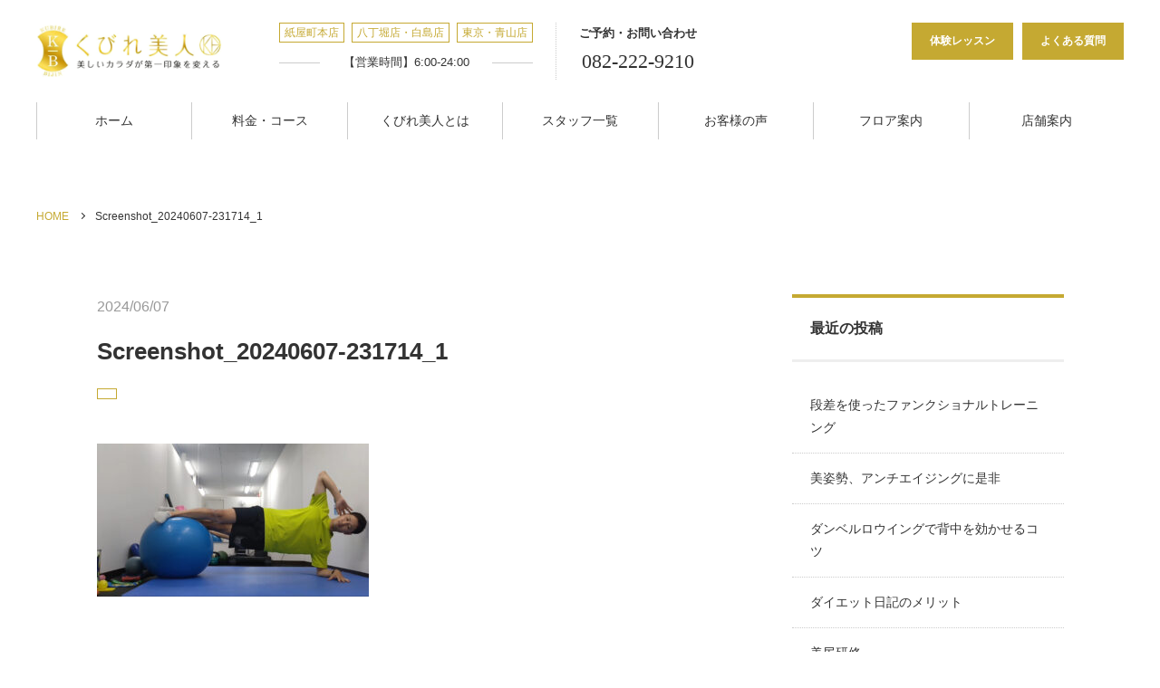

--- FILE ---
content_type: text/html; charset=UTF-8
request_url: https://www.kubirepro.jp/staff-blog/%E9%9B%A3%E6%98%93%E5%BA%A6%E9%AB%98%E3%82%81%E3%81%AE%E3%83%90%E3%83%A9%E3%83%B3%E3%82%B9%E3%83%9C%E3%83%BC%E3%83%AB%E3%82%B5%E3%82%A4%E3%83%89%E3%83%97%E3%83%A9%E3%83%B3%E3%82%AF/attachment/screenshot_20240607-231714_1/
body_size: 16361
content:
<!DOCTYPE html>
<html lang="ja">
<head>
	
<!-- Optimize Next -->
<script>(function(p,r,o,j,e,c,t,g){
p['_'+t]={};g=r.createElement('script');g.src='https://www.googletagmanager.com/gtm.js?id=GTM-'+t;r[o].prepend(g);
g=r.createElement('style');g.innerText='.'+e+t+'{visibility:hidden!important}';r[o].prepend(g);
r[o][j].add(e+t);setTimeout(function(){if(r[o][j].contains(e+t)){r[o][j].remove(e+t);p['_'+t]=0}},c)
})(window,document,'documentElement','classList','loading',2000,'TGDCZGW8')</script>
<!-- End Optimize Next -->

<!-- Google Tag Manager -->
<script>(function(w,d,s,l,i){w[l]=w[l]||[];w[l].push({'gtm.start':
new Date().getTime(),event:'gtm.js'});var f=d.getElementsByTagName(s)[0],
j=d.createElement(s),dl=l!='dataLayer'?'&l='+l:'';j.async=true;j.src=
'https://www.googletagmanager.com/gtm.js?id='+i+dl;f.parentNode.insertBefore(j,f);
})(window,document,'script','dataLayer','GTM-PZKM4Z7V');</script>
<!-- End Google Tag Manager -->
	
	<meta charset="UTF-8">
		<meta name="viewport" content="width=1240">
		<meta name="format-detection" content="telephone=no">
	<meta name="thumbnail" content="https://www.kubirepro.jp/wp/wp-content/themes/kubirebijin/images/thumbnail_201909.jpg" />
	<link rel="icon" href="https://www.kubirepro.jp/wp/wp-content/themes/kubirebijin/images/favicon.ico">
	<link rel="apple-touch-icon" href="https://www.kubirepro.jp/wp/wp-content/themes/kubirebijin/images/apple-touch-icon.png">
	<link href="https://fonts.googleapis.com/css?family=Noto+Serif+JP:400,600|Prata&display=swap" rel="preload">
	<link rel="stylesheet" type="text/css" href="//cdn.jsdelivr.net/npm/slick-carousel@1.8.1/slick/slick.css"/>
	<link rel="stylesheet" type="text/css" media="all" href="https://www.kubirepro.jp/wp/wp-content/themes/kubirebijin/css/style.css?v=20240426">
	<link rel="stylesheet" href="https://use.fontawesome.com/releases/v5.1.0/css/all.css" integrity="sha384-lKuwvrZot6UHsBSfcMvOkWwlCMgc0TaWr+30HWe3a4ltaBwTZhyTEggF5tJv8tbt" crossorigin="anonymous">
			<title>Screenshot_20240607-231714_1 | 【中区紙屋町】パーソナルトレーニング専門ジム/くびれ美人</title>
	<style>img:is([sizes="auto" i], [sizes^="auto," i]) { contain-intrinsic-size: 3000px 1500px }</style>
	
		<!-- All in One SEO 4.1.3.4 -->
		<meta name="google-site-verification" content="J01iKQ3Cud2-GBqd_iJz-5sr3MrA7LMNnGZsIyAxso4" />
		<meta property="og:site_name" content="【中区紙屋町】パーソナルトレーニング専門ジム/くびれ美人 | 歪みを整えてから、インナーマッスルを活性化し、健康的で左右差のない美しいボディラインを作ります。広島市中区のパーソナルトレーニングジムくびれ美人は、8万人以上のボディメイク、ダイエット指導実績があります。" />
		<meta property="og:type" content="article" />
		<meta property="og:title" content="Screenshot_20240607-231714_1 | 【中区紙屋町】パーソナルトレーニング専門ジム/くびれ美人" />
		<meta property="article:published_time" content="2024-06-07T14:38:57Z" />
		<meta property="article:modified_time" content="2024-06-07T14:38:57Z" />
		<meta name="twitter:card" content="summary" />
		<meta name="twitter:domain" content="www.kubirepro.jp" />
		<meta name="twitter:title" content="Screenshot_20240607-231714_1 | 【中区紙屋町】パーソナルトレーニング専門ジム/くびれ美人" />
		<meta name="google" content="nositelinkssearchbox" />
		<script type="application/ld+json" class="aioseo-schema">
			{"@context":"https:\/\/schema.org","@graph":[{"@type":"WebSite","@id":"https:\/\/www.kubirepro.jp\/#website","url":"https:\/\/www.kubirepro.jp\/","name":"\u3010\u4e2d\u533a\u7d19\u5c4b\u753a\u3011\u30d1\u30fc\u30bd\u30ca\u30eb\u30c8\u30ec\u30fc\u30cb\u30f3\u30b0\u5c02\u9580\u30b8\u30e0\/\u304f\u3073\u308c\u7f8e\u4eba","description":"\u6b6a\u307f\u3092\u6574\u3048\u3066\u304b\u3089\u3001\u30a4\u30f3\u30ca\u30fc\u30de\u30c3\u30b9\u30eb\u3092\u6d3b\u6027\u5316\u3057\u3001\u5065\u5eb7\u7684\u3067\u5de6\u53f3\u5dee\u306e\u306a\u3044\u7f8e\u3057\u3044\u30dc\u30c7\u30a3\u30e9\u30a4\u30f3\u3092\u4f5c\u308a\u307e\u3059\u3002\u5e83\u5cf6\u5e02\u4e2d\u533a\u306e\u30d1\u30fc\u30bd\u30ca\u30eb\u30c8\u30ec\u30fc\u30cb\u30f3\u30b0\u30b8\u30e0\u304f\u3073\u308c\u7f8e\u4eba\u306f\u30018\u4e07\u4eba\u4ee5\u4e0a\u306e\u30dc\u30c7\u30a3\u30e1\u30a4\u30af\u3001\u30c0\u30a4\u30a8\u30c3\u30c8\u6307\u5c0e\u5b9f\u7e3e\u304c\u3042\u308a\u307e\u3059\u3002","publisher":{"@id":"https:\/\/www.kubirepro.jp\/#organization"}},{"@type":"Organization","@id":"https:\/\/www.kubirepro.jp\/#organization","name":"\u304f\u3073\u308c\u7f8e\u4eba","url":"https:\/\/www.kubirepro.jp\/","logo":{"@type":"ImageObject","@id":"https:\/\/www.kubirepro.jp\/#organizationLogo","url":"https:\/\/www.kubirepro.jp\/wp\/wp-content\/uploads\/2021\/05\/PIC000312.jpg","width":"640","height":"520"},"image":{"@id":"https:\/\/www.kubirepro.jp\/#organizationLogo"},"contactPoint":{"@type":"ContactPoint","telephone":"+81822229210","contactType":"\u53d7\u4ed8"}},{"@type":"BreadcrumbList","@id":"https:\/\/www.kubirepro.jp\/staff-blog\/%e9%9b%a3%e6%98%93%e5%ba%a6%e9%ab%98%e3%82%81%e3%81%ae%e3%83%90%e3%83%a9%e3%83%b3%e3%82%b9%e3%83%9c%e3%83%bc%e3%83%ab%e3%82%b5%e3%82%a4%e3%83%89%e3%83%97%e3%83%a9%e3%83%b3%e3%82%af\/attachment\/screenshot_20240607-231714_1\/#breadcrumblist","itemListElement":[{"@type":"ListItem","@id":"https:\/\/www.kubirepro.jp\/#listItem","position":"1","item":{"@type":"WebPage","@id":"https:\/\/www.kubirepro.jp\/","name":"\u30db\u30fc\u30e0","description":"\u533b\u5e2b\u3001\u30b9\u30dd\u30fc\u30c4\u9078\u624b\u3001\u30e2\u30c7\u30eb\u306a\u30696\u4e07\u4eba\u306e\u5727\u5012\u7684\u30dc\u30c7\u30a3\u30e1\u30a4\u30af\u5b9f\u7e3e\u3092\u8a87\u308b\u5e83\u5cf6\u306e\u30d1\u30fc\u30bd\u30ca\u30eb\u30c8\u30ec\u30fc\u30cb\u30f3\u30b0\u30b8\u30e0\u3002\u5b8c\u5168\u500b\u5ba4\u30fb\u5b50\u9023\u308cOK\u30fb\u30aa\u30f3\u30e9\u30a4\u30f3\u30c8\u30ec\u30fc\u30cb\u30f3\u30b0\u6709\u308a\u3002\u7d19\u5c4b\u753a\u6771\u96fb\u505c\u771f\u6b63\u9762\u3002\u7406\u5b66\u7642\u6cd5\u58eb\u3001\u56fd\u969b\u57fa\u6e96\u8cc7\u683c\u30c8\u30ec\u30fc\u30ca\u30fc\u3082\u591a\u6570\u5728\u7c4d\u3002","url":"https:\/\/www.kubirepro.jp\/"},"nextItem":"https:\/\/www.kubirepro.jp\/staff-blog\/%e9%9b%a3%e6%98%93%e5%ba%a6%e9%ab%98%e3%82%81%e3%81%ae%e3%83%90%e3%83%a9%e3%83%b3%e3%82%b9%e3%83%9c%e3%83%bc%e3%83%ab%e3%82%b5%e3%82%a4%e3%83%89%e3%83%97%e3%83%a9%e3%83%b3%e3%82%af\/attachment\/screenshot_20240607-231714_1\/#listItem"},{"@type":"ListItem","@id":"https:\/\/www.kubirepro.jp\/staff-blog\/%e9%9b%a3%e6%98%93%e5%ba%a6%e9%ab%98%e3%82%81%e3%81%ae%e3%83%90%e3%83%a9%e3%83%b3%e3%82%b9%e3%83%9c%e3%83%bc%e3%83%ab%e3%82%b5%e3%82%a4%e3%83%89%e3%83%97%e3%83%a9%e3%83%b3%e3%82%af\/attachment\/screenshot_20240607-231714_1\/#listItem","position":"2","item":{"@type":"WebPage","@id":"https:\/\/www.kubirepro.jp\/staff-blog\/%e9%9b%a3%e6%98%93%e5%ba%a6%e9%ab%98%e3%82%81%e3%81%ae%e3%83%90%e3%83%a9%e3%83%b3%e3%82%b9%e3%83%9c%e3%83%bc%e3%83%ab%e3%82%b5%e3%82%a4%e3%83%89%e3%83%97%e3%83%a9%e3%83%b3%e3%82%af\/attachment\/screenshot_20240607-231714_1\/","name":"Screenshot_20240607-231714_1","url":"https:\/\/www.kubirepro.jp\/staff-blog\/%e9%9b%a3%e6%98%93%e5%ba%a6%e9%ab%98%e3%82%81%e3%81%ae%e3%83%90%e3%83%a9%e3%83%b3%e3%82%b9%e3%83%9c%e3%83%bc%e3%83%ab%e3%82%b5%e3%82%a4%e3%83%89%e3%83%97%e3%83%a9%e3%83%b3%e3%82%af\/attachment\/screenshot_20240607-231714_1\/"},"previousItem":"https:\/\/www.kubirepro.jp\/#listItem"}]},{"@type":"Person","@id":"https:\/\/www.kubirepro.jp\/author\/kubirebijin\/#author","url":"https:\/\/www.kubirepro.jp\/author\/kubirebijin\/","name":"kubirebijin","image":{"@type":"ImageObject","@id":"https:\/\/www.kubirepro.jp\/staff-blog\/%e9%9b%a3%e6%98%93%e5%ba%a6%e9%ab%98%e3%82%81%e3%81%ae%e3%83%90%e3%83%a9%e3%83%b3%e3%82%b9%e3%83%9c%e3%83%bc%e3%83%ab%e3%82%b5%e3%82%a4%e3%83%89%e3%83%97%e3%83%a9%e3%83%b3%e3%82%af\/attachment\/screenshot_20240607-231714_1\/#authorImage","url":"https:\/\/secure.gravatar.com\/avatar\/32dfe851f2a60b5149598a0ef66e3320?s=96&d=mm&r=g","width":"96","height":"96","caption":"kubirebijin"}},{"@type":"ItemPage","@id":"https:\/\/www.kubirepro.jp\/staff-blog\/%e9%9b%a3%e6%98%93%e5%ba%a6%e9%ab%98%e3%82%81%e3%81%ae%e3%83%90%e3%83%a9%e3%83%b3%e3%82%b9%e3%83%9c%e3%83%bc%e3%83%ab%e3%82%b5%e3%82%a4%e3%83%89%e3%83%97%e3%83%a9%e3%83%b3%e3%82%af\/attachment\/screenshot_20240607-231714_1\/#itempage","url":"https:\/\/www.kubirepro.jp\/staff-blog\/%e9%9b%a3%e6%98%93%e5%ba%a6%e9%ab%98%e3%82%81%e3%81%ae%e3%83%90%e3%83%a9%e3%83%b3%e3%82%b9%e3%83%9c%e3%83%bc%e3%83%ab%e3%82%b5%e3%82%a4%e3%83%89%e3%83%97%e3%83%a9%e3%83%b3%e3%82%af\/attachment\/screenshot_20240607-231714_1\/","name":"Screenshot_20240607-231714_1 | \u3010\u4e2d\u533a\u7d19\u5c4b\u753a\u3011\u30d1\u30fc\u30bd\u30ca\u30eb\u30c8\u30ec\u30fc\u30cb\u30f3\u30b0\u5c02\u9580\u30b8\u30e0\/\u304f\u3073\u308c\u7f8e\u4eba","inLanguage":"ja","isPartOf":{"@id":"https:\/\/www.kubirepro.jp\/#website"},"breadcrumb":{"@id":"https:\/\/www.kubirepro.jp\/staff-blog\/%e9%9b%a3%e6%98%93%e5%ba%a6%e9%ab%98%e3%82%81%e3%81%ae%e3%83%90%e3%83%a9%e3%83%b3%e3%82%b9%e3%83%9c%e3%83%bc%e3%83%ab%e3%82%b5%e3%82%a4%e3%83%89%e3%83%97%e3%83%a9%e3%83%b3%e3%82%af\/attachment\/screenshot_20240607-231714_1\/#breadcrumblist"},"author":"https:\/\/www.kubirepro.jp\/author\/kubirebijin\/#author","creator":"https:\/\/www.kubirepro.jp\/author\/kubirebijin\/#author","datePublished":"2024-06-07T14:38:57+09:00","dateModified":"2024-06-07T14:38:57+09:00"}]}
		</script>
		<script type="text/javascript" >
			window.ga=window.ga||function(){(ga.q=ga.q||[]).push(arguments)};ga.l=+new Date;
			ga('create', "UA-140008772-1", 'auto');
			ga('send', 'pageview');
		</script>
		<script async src="https://www.google-analytics.com/analytics.js"></script>
		<!-- All in One SEO -->

<link rel='dns-prefetch' href='//ajax.googleapis.com' />
<link rel='dns-prefetch' href='//www.google.com' />
<script type="text/javascript">
/* <![CDATA[ */
window._wpemojiSettings = {"baseUrl":"https:\/\/s.w.org\/images\/core\/emoji\/15.0.3\/72x72\/","ext":".png","svgUrl":"https:\/\/s.w.org\/images\/core\/emoji\/15.0.3\/svg\/","svgExt":".svg","source":{"concatemoji":"https:\/\/www.kubirepro.jp\/wp\/wp-includes\/js\/wp-emoji-release.min.js"}};
/*! This file is auto-generated */
!function(i,n){var o,s,e;function c(e){try{var t={supportTests:e,timestamp:(new Date).valueOf()};sessionStorage.setItem(o,JSON.stringify(t))}catch(e){}}function p(e,t,n){e.clearRect(0,0,e.canvas.width,e.canvas.height),e.fillText(t,0,0);var t=new Uint32Array(e.getImageData(0,0,e.canvas.width,e.canvas.height).data),r=(e.clearRect(0,0,e.canvas.width,e.canvas.height),e.fillText(n,0,0),new Uint32Array(e.getImageData(0,0,e.canvas.width,e.canvas.height).data));return t.every(function(e,t){return e===r[t]})}function u(e,t,n){switch(t){case"flag":return n(e,"\ud83c\udff3\ufe0f\u200d\u26a7\ufe0f","\ud83c\udff3\ufe0f\u200b\u26a7\ufe0f")?!1:!n(e,"\ud83c\uddfa\ud83c\uddf3","\ud83c\uddfa\u200b\ud83c\uddf3")&&!n(e,"\ud83c\udff4\udb40\udc67\udb40\udc62\udb40\udc65\udb40\udc6e\udb40\udc67\udb40\udc7f","\ud83c\udff4\u200b\udb40\udc67\u200b\udb40\udc62\u200b\udb40\udc65\u200b\udb40\udc6e\u200b\udb40\udc67\u200b\udb40\udc7f");case"emoji":return!n(e,"\ud83d\udc26\u200d\u2b1b","\ud83d\udc26\u200b\u2b1b")}return!1}function f(e,t,n){var r="undefined"!=typeof WorkerGlobalScope&&self instanceof WorkerGlobalScope?new OffscreenCanvas(300,150):i.createElement("canvas"),a=r.getContext("2d",{willReadFrequently:!0}),o=(a.textBaseline="top",a.font="600 32px Arial",{});return e.forEach(function(e){o[e]=t(a,e,n)}),o}function t(e){var t=i.createElement("script");t.src=e,t.defer=!0,i.head.appendChild(t)}"undefined"!=typeof Promise&&(o="wpEmojiSettingsSupports",s=["flag","emoji"],n.supports={everything:!0,everythingExceptFlag:!0},e=new Promise(function(e){i.addEventListener("DOMContentLoaded",e,{once:!0})}),new Promise(function(t){var n=function(){try{var e=JSON.parse(sessionStorage.getItem(o));if("object"==typeof e&&"number"==typeof e.timestamp&&(new Date).valueOf()<e.timestamp+604800&&"object"==typeof e.supportTests)return e.supportTests}catch(e){}return null}();if(!n){if("undefined"!=typeof Worker&&"undefined"!=typeof OffscreenCanvas&&"undefined"!=typeof URL&&URL.createObjectURL&&"undefined"!=typeof Blob)try{var e="postMessage("+f.toString()+"("+[JSON.stringify(s),u.toString(),p.toString()].join(",")+"));",r=new Blob([e],{type:"text/javascript"}),a=new Worker(URL.createObjectURL(r),{name:"wpTestEmojiSupports"});return void(a.onmessage=function(e){c(n=e.data),a.terminate(),t(n)})}catch(e){}c(n=f(s,u,p))}t(n)}).then(function(e){for(var t in e)n.supports[t]=e[t],n.supports.everything=n.supports.everything&&n.supports[t],"flag"!==t&&(n.supports.everythingExceptFlag=n.supports.everythingExceptFlag&&n.supports[t]);n.supports.everythingExceptFlag=n.supports.everythingExceptFlag&&!n.supports.flag,n.DOMReady=!1,n.readyCallback=function(){n.DOMReady=!0}}).then(function(){return e}).then(function(){var e;n.supports.everything||(n.readyCallback(),(e=n.source||{}).concatemoji?t(e.concatemoji):e.wpemoji&&e.twemoji&&(t(e.twemoji),t(e.wpemoji)))}))}((window,document),window._wpemojiSettings);
/* ]]> */
</script>
<style id='wp-emoji-styles-inline-css' type='text/css'>

	img.wp-smiley, img.emoji {
		display: inline !important;
		border: none !important;
		box-shadow: none !important;
		height: 1em !important;
		width: 1em !important;
		margin: 0 0.07em !important;
		vertical-align: -0.1em !important;
		background: none !important;
		padding: 0 !important;
	}
</style>
<link rel='stylesheet' id='wp-block-library-css' href='https://www.kubirepro.jp/wp/wp-includes/css/dist/block-library/style.min.css' type='text/css' media='all' />
<style id='classic-theme-styles-inline-css' type='text/css'>
/*! This file is auto-generated */
.wp-block-button__link{color:#fff;background-color:#32373c;border-radius:9999px;box-shadow:none;text-decoration:none;padding:calc(.667em + 2px) calc(1.333em + 2px);font-size:1.125em}.wp-block-file__button{background:#32373c;color:#fff;text-decoration:none}
</style>
<style id='global-styles-inline-css' type='text/css'>
:root{--wp--preset--aspect-ratio--square: 1;--wp--preset--aspect-ratio--4-3: 4/3;--wp--preset--aspect-ratio--3-4: 3/4;--wp--preset--aspect-ratio--3-2: 3/2;--wp--preset--aspect-ratio--2-3: 2/3;--wp--preset--aspect-ratio--16-9: 16/9;--wp--preset--aspect-ratio--9-16: 9/16;--wp--preset--color--black: #000000;--wp--preset--color--cyan-bluish-gray: #abb8c3;--wp--preset--color--white: #ffffff;--wp--preset--color--pale-pink: #f78da7;--wp--preset--color--vivid-red: #cf2e2e;--wp--preset--color--luminous-vivid-orange: #ff6900;--wp--preset--color--luminous-vivid-amber: #fcb900;--wp--preset--color--light-green-cyan: #7bdcb5;--wp--preset--color--vivid-green-cyan: #00d084;--wp--preset--color--pale-cyan-blue: #8ed1fc;--wp--preset--color--vivid-cyan-blue: #0693e3;--wp--preset--color--vivid-purple: #9b51e0;--wp--preset--gradient--vivid-cyan-blue-to-vivid-purple: linear-gradient(135deg,rgba(6,147,227,1) 0%,rgb(155,81,224) 100%);--wp--preset--gradient--light-green-cyan-to-vivid-green-cyan: linear-gradient(135deg,rgb(122,220,180) 0%,rgb(0,208,130) 100%);--wp--preset--gradient--luminous-vivid-amber-to-luminous-vivid-orange: linear-gradient(135deg,rgba(252,185,0,1) 0%,rgba(255,105,0,1) 100%);--wp--preset--gradient--luminous-vivid-orange-to-vivid-red: linear-gradient(135deg,rgba(255,105,0,1) 0%,rgb(207,46,46) 100%);--wp--preset--gradient--very-light-gray-to-cyan-bluish-gray: linear-gradient(135deg,rgb(238,238,238) 0%,rgb(169,184,195) 100%);--wp--preset--gradient--cool-to-warm-spectrum: linear-gradient(135deg,rgb(74,234,220) 0%,rgb(151,120,209) 20%,rgb(207,42,186) 40%,rgb(238,44,130) 60%,rgb(251,105,98) 80%,rgb(254,248,76) 100%);--wp--preset--gradient--blush-light-purple: linear-gradient(135deg,rgb(255,206,236) 0%,rgb(152,150,240) 100%);--wp--preset--gradient--blush-bordeaux: linear-gradient(135deg,rgb(254,205,165) 0%,rgb(254,45,45) 50%,rgb(107,0,62) 100%);--wp--preset--gradient--luminous-dusk: linear-gradient(135deg,rgb(255,203,112) 0%,rgb(199,81,192) 50%,rgb(65,88,208) 100%);--wp--preset--gradient--pale-ocean: linear-gradient(135deg,rgb(255,245,203) 0%,rgb(182,227,212) 50%,rgb(51,167,181) 100%);--wp--preset--gradient--electric-grass: linear-gradient(135deg,rgb(202,248,128) 0%,rgb(113,206,126) 100%);--wp--preset--gradient--midnight: linear-gradient(135deg,rgb(2,3,129) 0%,rgb(40,116,252) 100%);--wp--preset--font-size--small: 13px;--wp--preset--font-size--medium: 20px;--wp--preset--font-size--large: 36px;--wp--preset--font-size--x-large: 42px;--wp--preset--spacing--20: 0.44rem;--wp--preset--spacing--30: 0.67rem;--wp--preset--spacing--40: 1rem;--wp--preset--spacing--50: 1.5rem;--wp--preset--spacing--60: 2.25rem;--wp--preset--spacing--70: 3.38rem;--wp--preset--spacing--80: 5.06rem;--wp--preset--shadow--natural: 6px 6px 9px rgba(0, 0, 0, 0.2);--wp--preset--shadow--deep: 12px 12px 50px rgba(0, 0, 0, 0.4);--wp--preset--shadow--sharp: 6px 6px 0px rgba(0, 0, 0, 0.2);--wp--preset--shadow--outlined: 6px 6px 0px -3px rgba(255, 255, 255, 1), 6px 6px rgba(0, 0, 0, 1);--wp--preset--shadow--crisp: 6px 6px 0px rgba(0, 0, 0, 1);}:where(.is-layout-flex){gap: 0.5em;}:where(.is-layout-grid){gap: 0.5em;}body .is-layout-flex{display: flex;}.is-layout-flex{flex-wrap: wrap;align-items: center;}.is-layout-flex > :is(*, div){margin: 0;}body .is-layout-grid{display: grid;}.is-layout-grid > :is(*, div){margin: 0;}:where(.wp-block-columns.is-layout-flex){gap: 2em;}:where(.wp-block-columns.is-layout-grid){gap: 2em;}:where(.wp-block-post-template.is-layout-flex){gap: 1.25em;}:where(.wp-block-post-template.is-layout-grid){gap: 1.25em;}.has-black-color{color: var(--wp--preset--color--black) !important;}.has-cyan-bluish-gray-color{color: var(--wp--preset--color--cyan-bluish-gray) !important;}.has-white-color{color: var(--wp--preset--color--white) !important;}.has-pale-pink-color{color: var(--wp--preset--color--pale-pink) !important;}.has-vivid-red-color{color: var(--wp--preset--color--vivid-red) !important;}.has-luminous-vivid-orange-color{color: var(--wp--preset--color--luminous-vivid-orange) !important;}.has-luminous-vivid-amber-color{color: var(--wp--preset--color--luminous-vivid-amber) !important;}.has-light-green-cyan-color{color: var(--wp--preset--color--light-green-cyan) !important;}.has-vivid-green-cyan-color{color: var(--wp--preset--color--vivid-green-cyan) !important;}.has-pale-cyan-blue-color{color: var(--wp--preset--color--pale-cyan-blue) !important;}.has-vivid-cyan-blue-color{color: var(--wp--preset--color--vivid-cyan-blue) !important;}.has-vivid-purple-color{color: var(--wp--preset--color--vivid-purple) !important;}.has-black-background-color{background-color: var(--wp--preset--color--black) !important;}.has-cyan-bluish-gray-background-color{background-color: var(--wp--preset--color--cyan-bluish-gray) !important;}.has-white-background-color{background-color: var(--wp--preset--color--white) !important;}.has-pale-pink-background-color{background-color: var(--wp--preset--color--pale-pink) !important;}.has-vivid-red-background-color{background-color: var(--wp--preset--color--vivid-red) !important;}.has-luminous-vivid-orange-background-color{background-color: var(--wp--preset--color--luminous-vivid-orange) !important;}.has-luminous-vivid-amber-background-color{background-color: var(--wp--preset--color--luminous-vivid-amber) !important;}.has-light-green-cyan-background-color{background-color: var(--wp--preset--color--light-green-cyan) !important;}.has-vivid-green-cyan-background-color{background-color: var(--wp--preset--color--vivid-green-cyan) !important;}.has-pale-cyan-blue-background-color{background-color: var(--wp--preset--color--pale-cyan-blue) !important;}.has-vivid-cyan-blue-background-color{background-color: var(--wp--preset--color--vivid-cyan-blue) !important;}.has-vivid-purple-background-color{background-color: var(--wp--preset--color--vivid-purple) !important;}.has-black-border-color{border-color: var(--wp--preset--color--black) !important;}.has-cyan-bluish-gray-border-color{border-color: var(--wp--preset--color--cyan-bluish-gray) !important;}.has-white-border-color{border-color: var(--wp--preset--color--white) !important;}.has-pale-pink-border-color{border-color: var(--wp--preset--color--pale-pink) !important;}.has-vivid-red-border-color{border-color: var(--wp--preset--color--vivid-red) !important;}.has-luminous-vivid-orange-border-color{border-color: var(--wp--preset--color--luminous-vivid-orange) !important;}.has-luminous-vivid-amber-border-color{border-color: var(--wp--preset--color--luminous-vivid-amber) !important;}.has-light-green-cyan-border-color{border-color: var(--wp--preset--color--light-green-cyan) !important;}.has-vivid-green-cyan-border-color{border-color: var(--wp--preset--color--vivid-green-cyan) !important;}.has-pale-cyan-blue-border-color{border-color: var(--wp--preset--color--pale-cyan-blue) !important;}.has-vivid-cyan-blue-border-color{border-color: var(--wp--preset--color--vivid-cyan-blue) !important;}.has-vivid-purple-border-color{border-color: var(--wp--preset--color--vivid-purple) !important;}.has-vivid-cyan-blue-to-vivid-purple-gradient-background{background: var(--wp--preset--gradient--vivid-cyan-blue-to-vivid-purple) !important;}.has-light-green-cyan-to-vivid-green-cyan-gradient-background{background: var(--wp--preset--gradient--light-green-cyan-to-vivid-green-cyan) !important;}.has-luminous-vivid-amber-to-luminous-vivid-orange-gradient-background{background: var(--wp--preset--gradient--luminous-vivid-amber-to-luminous-vivid-orange) !important;}.has-luminous-vivid-orange-to-vivid-red-gradient-background{background: var(--wp--preset--gradient--luminous-vivid-orange-to-vivid-red) !important;}.has-very-light-gray-to-cyan-bluish-gray-gradient-background{background: var(--wp--preset--gradient--very-light-gray-to-cyan-bluish-gray) !important;}.has-cool-to-warm-spectrum-gradient-background{background: var(--wp--preset--gradient--cool-to-warm-spectrum) !important;}.has-blush-light-purple-gradient-background{background: var(--wp--preset--gradient--blush-light-purple) !important;}.has-blush-bordeaux-gradient-background{background: var(--wp--preset--gradient--blush-bordeaux) !important;}.has-luminous-dusk-gradient-background{background: var(--wp--preset--gradient--luminous-dusk) !important;}.has-pale-ocean-gradient-background{background: var(--wp--preset--gradient--pale-ocean) !important;}.has-electric-grass-gradient-background{background: var(--wp--preset--gradient--electric-grass) !important;}.has-midnight-gradient-background{background: var(--wp--preset--gradient--midnight) !important;}.has-small-font-size{font-size: var(--wp--preset--font-size--small) !important;}.has-medium-font-size{font-size: var(--wp--preset--font-size--medium) !important;}.has-large-font-size{font-size: var(--wp--preset--font-size--large) !important;}.has-x-large-font-size{font-size: var(--wp--preset--font-size--x-large) !important;}
:where(.wp-block-post-template.is-layout-flex){gap: 1.25em;}:where(.wp-block-post-template.is-layout-grid){gap: 1.25em;}
:where(.wp-block-columns.is-layout-flex){gap: 2em;}:where(.wp-block-columns.is-layout-grid){gap: 2em;}
:root :where(.wp-block-pullquote){font-size: 1.5em;line-height: 1.6;}
</style>
<link rel='stylesheet' id='contact-form-7-css' href='https://www.kubirepro.jp/wp/wp-content/plugins/contact-form-7/includes/css/styles.css' type='text/css' media='all' />
<link rel='stylesheet' id='contact-form-7-confirm-css' href='https://www.kubirepro.jp/wp/wp-content/plugins/contact-form-7-add-confirm/includes/css/styles.css' type='text/css' media='all' />
<link rel='stylesheet' id='ez-icomoon-css' href='https://www.kubirepro.jp/wp/wp-content/plugins/easy-table-of-contents/vendor/icomoon/style.min.css' type='text/css' media='all' />
<link rel='stylesheet' id='ez-toc-css' href='https://www.kubirepro.jp/wp/wp-content/plugins/easy-table-of-contents/assets/css/screen.min.css' type='text/css' media='all' />
<style id='ez-toc-inline-css' type='text/css'>
div#ez-toc-container p.ez-toc-title {font-size: 120%;}div#ez-toc-container p.ez-toc-title {font-weight: 500;}div#ez-toc-container ul li {font-size: 95%;}
</style>
<link rel="https://api.w.org/" href="https://www.kubirepro.jp/wp-json/" /><link rel="alternate" title="JSON" type="application/json" href="https://www.kubirepro.jp/wp-json/wp/v2/media/17076" /><link rel="EditURI" type="application/rsd+xml" title="RSD" href="https://www.kubirepro.jp/wp/xmlrpc.php?rsd" />
<link rel="alternate" title="oEmbed (JSON)" type="application/json+oembed" href="https://www.kubirepro.jp/wp-json/oembed/1.0/embed?url=https%3A%2F%2Fwww.kubirepro.jp%2Fstaff-blog%2F%25e9%259b%25a3%25e6%2598%2593%25e5%25ba%25a6%25e9%25ab%2598%25e3%2582%2581%25e3%2581%25ae%25e3%2583%2590%25e3%2583%25a9%25e3%2583%25b3%25e3%2582%25b9%25e3%2583%259c%25e3%2583%25bc%25e3%2583%25ab%25e3%2582%25b5%25e3%2582%25a4%25e3%2583%2589%25e3%2583%2597%25e3%2583%25a9%25e3%2583%25b3%25e3%2582%25af%2Fattachment%2Fscreenshot_20240607-231714_1%2F" />
<link rel="alternate" title="oEmbed (XML)" type="text/xml+oembed" href="https://www.kubirepro.jp/wp-json/oembed/1.0/embed?url=https%3A%2F%2Fwww.kubirepro.jp%2Fstaff-blog%2F%25e9%259b%25a3%25e6%2598%2593%25e5%25ba%25a6%25e9%25ab%2598%25e3%2582%2581%25e3%2581%25ae%25e3%2583%2590%25e3%2583%25a9%25e3%2583%25b3%25e3%2582%25b9%25e3%2583%259c%25e3%2583%25bc%25e3%2583%25ab%25e3%2582%25b5%25e3%2582%25a4%25e3%2583%2589%25e3%2583%2597%25e3%2583%25a9%25e3%2583%25b3%25e3%2582%25af%2Fattachment%2Fscreenshot_20240607-231714_1%2F&#038;format=xml" />
<style>:root {
			--lazy-loader-animation-duration: 300ms;
		}
		  
		.lazyload {
	display: block;
}

.lazyload,
        .lazyloading {
			opacity: 0;
		}


		.lazyloaded {
			opacity: 1;
			transition: opacity 300ms;
			transition: opacity var(--lazy-loader-animation-duration);
		}</style><noscript><style>.lazyload { display: none; } .lazyload[class*="lazy-loader-background-element-"] { display: block; opacity: 1; }</style></noscript><!-- Facebook Pixel Code -->
<script>
  !function(f,b,e,v,n,t,s)
  {if(f.fbq)return;n=f.fbq=function(){n.callMethod?
  n.callMethod.apply(n,arguments):n.queue.push(arguments)};
  if(!f._fbq)f._fbq=n;n.push=n;n.loaded=!0;n.version='2.0';
  n.queue=[];t=b.createElement(e);t.async=!0;
  t.src=v;s=b.getElementsByTagName(e)[0];
  s.parentNode.insertBefore(t,s)}(window, document,'script',
  'https://connect.facebook.net/en_US/fbevents.js');
  fbq('init', '285300365758139');
  fbq('track', 'PageView');
</script>
<noscript><img height="1" width="1" style="display:none"
  src="https://www.facebook.com/tr?id=285300365758139&ev=PageView&noscript=1"
/></noscript>
<!-- End Facebook Pixel Code -->		<style type="text/css" id="wp-custom-css">
			.grecaptcha-badge { visibility: hidden; }
		</style>
			<style>
		span.wpcf7-list-item {
		    display: block;
			text-align: left;
            padding: inherit;
		}
	</style>
	
	<script type='text/javascript'>
window.__lo_site_id = 98734;

	(function() {
		var wa = document.createElement('script'); wa.type = 'text/javascript'; wa.async = true;
		wa.src = 'https://d10lpsik1i8c69.cloudfront.net/w.js';
		var s = document.getElementsByTagName('script')[0]; s.parentNode.insertBefore(wa, s);
	  })();
	</script>
	<!--
  <PageMap>
    <DataObject type="thumbnail">
      <Attribute name="src" value="https://www.kubirepro.jp/wp/wp-content/themes/kubirebijin/images/thumbnail_201909.jpg"/>
      <Attribute name="width" value="480"/>
      <Attribute name="height" value="480"/>
    </DataObject>
  </PageMap>
-->

</head>

<body class="attachment attachment-template-default single single-attachment postid-17076 attachmentid-17076 attachment-jpeg">

	
<!-- Google Tag Manager (noscript) -->
<noscript><iframe src="https://www.googletagmanager.com/ns.html?id=GTM-PZKM4Z7V"
height="0" width="0" style="display:none;visibility:hidden"></iframe></noscript>
<!-- End Google Tag Manager (noscript) -->
	
	<div id="fb-root"></div>
    <script async crossorigin="anonymous" src="https://connect.facebook.net/ja_JP/sdk.js#xfbml=1&version=v4.0&autoLogAppEvents=1"></script>
	<header id="header">
		<div class="inner-m">
			<div class="col-flex">
								<div class="header-logo"><a href="https://www.kubirepro.jp"><img src="https://www.kubirepro.jp/wp/wp-content/themes/kubirebijin/images/logo.png" alt="<リバウンドしない身体を手に入れるには広島のパーソナルトレーニングジム「くびれ美人」。"></a>
				</div>
								<div class="header-info">
					<dl>
						<dt>
							<ul>
								<li>紙屋町本店</li>
								<li>八丁堀店・白島店</li>
								<li>東京・青山店</li>
							</ul>
						</dt>
						<dd><span>【営業時間】6:00-24:00</span>
						</dd>
					</dl>
				</div>
				<div class="header-tel">
					<dl>
						<dt>ご予約・お問い合わせ</dt>
						<dd class="tel en"><a onclick="return gtag_report_conversion('tel:082-222-9210');" href="tel:082-222-9210"><span class="sp-view">ご予約・お問い合わせ</span>082-222-9210</a></dd>
					</dl>
				</div>
				<div class="header-navi">
					<nav>
						<ul>
							<li><a href="https://www.kubirepro.jp/trial/">体験レッスン</a>
							</li>
							<li><a href="https://www.kubirepro.jp/question/">よくある質問</a>
							</li>
							<!--<li><a href="https://www.kubirepro.jp/zeroreboundmail/">ゼロリバウンド<br>ダイエットメール講座</a>
							</li>-->
						</ul>
					</nav>
				</div>
			</div>
			<div class="header-menu">
				<div class="menu-icon"></div>
			</div>
			<div class="global-navi">
				<nav>
					<ul id="menu-global" class="menu"><li id="menu-item-401" class="menu-item menu-item-type-post_type menu-item-object-page menu-item-home menu-item-401"><a href="https://www.kubirepro.jp/">ホーム</a></li>
<li id="menu-item-429" class="menu-item menu-item-type-post_type menu-item-object-page menu-item-429"><a href="https://www.kubirepro.jp/fee/">料金・コース</a></li>
<li id="menu-item-402" class="menu-item menu-item-type-post_type menu-item-object-page menu-item-402"><a href="https://www.kubirepro.jp/kubirebijin/">くびれ美人とは</a></li>
<li id="menu-item-403" class="menu-item menu-item-type-post_type menu-item-object-page menu-item-403"><a href="https://www.kubirepro.jp/staff/">スタッフ一覧</a></li>
<li id="menu-item-404" class="menu-item menu-item-type-post_type menu-item-object-page menu-item-has-children menu-item-404"><a href="https://www.kubirepro.jp/koe/">お客様の声</a>
<ul class="sub-menu">
	<li id="menu-item-1945" class="menu-item menu-item-type-post_type menu-item-object-page menu-item-1945"><a href="https://www.kubirepro.jp/koe_30/">お客様の声（30代以下）</a></li>
	<li id="menu-item-1944" class="menu-item menu-item-type-post_type menu-item-object-page menu-item-1944"><a href="https://www.kubirepro.jp/koe_40/">お客様の声（40代）</a></li>
	<li id="menu-item-1943" class="menu-item menu-item-type-post_type menu-item-object-page menu-item-1943"><a href="https://www.kubirepro.jp/koe_50/">お客様の声（50代以上）</a></li>
	<li id="menu-item-1942" class="menu-item menu-item-type-post_type menu-item-object-page menu-item-1942"><a href="https://www.kubirepro.jp/koe_men/">お客様の声（男性）</a></li>
</ul>
</li>
<li id="menu-item-405" class="menu-item menu-item-type-post_type menu-item-object-page menu-item-405"><a href="https://www.kubirepro.jp/floor/">フロア案内</a></li>
<li id="menu-item-430" class="menu-item menu-item-type-post_type menu-item-object-page menu-item-430"><a href="https://www.kubirepro.jp/access/">店舗案内</a></li>
<li id="menu-item-2268" class="sp-view menu-item menu-item-type-taxonomy menu-item-object-category menu-item-2268"><a href="https://www.kubirepro.jp/category/staff-blog/">ブログ（毎日更新)</a></li>
<li id="menu-item-2267" class="sp-view menu-item menu-item-type-post_type menu-item-object-page current_page_parent menu-item-2267"><a href="https://www.kubirepro.jp/column/">レッスンコラム</a></li>
</ul>					<ul class="sp-menu">
						<li><a href="https://www.kubirepro.jp/trial/">体験レッスン</a>
						</li>
						<li><a href="https://www.kubirepro.jp/question/">よくある質問</a>
						</li>
						<!--<li><a href="https://www.kubirepro.jp/zeroreboundmail/">ゼロリバウンド<br>ダイエットメール講座</a>
						</li>-->
					</ul>
					</ul>
					<div class="gnavi-close">閉じる</div>
				</nav>
			</div>
		</div>
	</header>
	<!-- /header -->
		



	<nav id="breadcrumb">
<ul>
<li><a href="https://www.kubirepro.jp/">HOME</a></li>
<li>Screenshot_20240607-231714_1</li>
</ul>
</nav>
	
<div id="contents" class="post-area col2c post-page post-single" >
<main id="main">
	<div class="post-date">
		<time datetime="2024-06-07T23:38:57+09:00">
			2024/06/07		</time>
	</div>
	<h1>
		Screenshot_20240607-231714_1	</h1>
	<div class="post-category">
			</div>
		<p class="attachment"><a href="https://www.kubirepro.jp/wp/wp-content/uploads/2024/06/Screenshot_20240607-231714_1.jpg"><noscript><img fetchpriority="high" decoding="async" width="300" height="169" src="https://www.kubirepro.jp/wp/wp-content/uploads/2024/06/Screenshot_20240607-231714_1-300x169.jpg" class="attachment-medium size-medium" alt srcset="https://www.kubirepro.jp/wp/wp-content/uploads/2024/06/Screenshot_20240607-231714_1-300x169.jpg 300w, https://www.kubirepro.jp/wp/wp-content/uploads/2024/06/Screenshot_20240607-231714_1-1024x576.jpg 1024w, https://www.kubirepro.jp/wp/wp-content/uploads/2024/06/Screenshot_20240607-231714_1-768x432.jpg 768w, https://www.kubirepro.jp/wp/wp-content/uploads/2024/06/Screenshot_20240607-231714_1.jpg 1080w" sizes="(max-width: 300px) 100vw, 300px"></noscript><img fetchpriority="high" decoding="async" width="300" height="169" src="data:image/svg+xml,%3Csvg%20xmlns%3D%22http%3A%2F%2Fwww.w3.org%2F2000%2Fsvg%22%20viewBox%3D%220%200%20300%20169%22%3E%3C%2Fsvg%3E" class="attachment-medium size-medium lazyload" alt srcset="data:image/svg+xml,%3Csvg%20xmlns%3D%22http%3A%2F%2Fwww.w3.org%2F2000%2Fsvg%22%20viewBox%3D%220%200%20300%20169%22%3E%3C%2Fsvg%3E 300w" sizes="(max-width: 300px) 100vw, 300px" data-srcset="https://www.kubirepro.jp/wp/wp-content/uploads/2024/06/Screenshot_20240607-231714_1-300x169.jpg 300w, https://www.kubirepro.jp/wp/wp-content/uploads/2024/06/Screenshot_20240607-231714_1-1024x576.jpg 1024w, https://www.kubirepro.jp/wp/wp-content/uploads/2024/06/Screenshot_20240607-231714_1-768x432.jpg 768w, https://www.kubirepro.jp/wp/wp-content/uploads/2024/06/Screenshot_20240607-231714_1.jpg 1080w" data-src="https://www.kubirepro.jp/wp/wp-content/uploads/2024/06/Screenshot_20240607-231714_1-300x169.jpg"></a></p>
</main>
<!-- main end --> 
<aside id="sidebar">
	
		<div id="recent-posts-2" class="widget widget_recent_entries">
		<h2 class="widgettitle">最近の投稿</h2>
		<ul>
											<li>
					<a href="https://www.kubirepro.jp/staff-blog/%e6%ae%b5%e5%b7%ae%e3%82%92%e4%bd%bf%e3%81%a3%e3%81%9f%e3%83%95%e3%82%a1%e3%83%b3%e3%82%af%e3%82%b7%e3%83%a7%e3%83%8a%e3%83%ab%e3%83%88%e3%83%ac%e3%83%bc%e3%83%8b%e3%83%b3%e3%82%b0/">段差を使ったファンクショナルトレーニング</a>
									</li>
											<li>
					<a href="https://www.kubirepro.jp/staff-blog/%e7%be%8e%e5%a7%bf%e5%8b%a2%e3%80%81%e3%82%a2%e3%83%b3%e3%83%81%e3%82%a8%e3%82%a4%e3%82%b8%e3%83%b3%e3%82%b0%e3%81%ab%e6%98%af%e9%9d%9e/">美姿勢、アンチエイジングに是非</a>
									</li>
											<li>
					<a href="https://www.kubirepro.jp/staff-blog/%e3%83%80%e3%83%b3%e3%83%99%e3%83%ab%e3%83%ad%e3%82%a6%e3%82%a4%e3%83%b3%e3%82%b0%e3%81%a7%e8%83%8c%e4%b8%ad%e3%82%92%e5%8a%b9%e3%81%8b%e3%81%9b%e3%82%8b%e3%82%b3%e3%83%84/">ダンベルロウイングで背中を効かせるコツ</a>
									</li>
											<li>
					<a href="https://www.kubirepro.jp/staff-blog/%e3%83%80%e3%82%a4%e3%82%a8%e3%83%83%e3%83%88%e6%97%a5%e8%a8%98%e3%81%ae%e3%83%a1%e3%83%aa%e3%83%83%e3%83%88/">ダイエット日記のメリット</a>
									</li>
											<li>
					<a href="https://www.kubirepro.jp/staff-blog/%e7%be%8e%e5%b0%bb%e7%a0%94%e4%bf%ae/">美尻研修</a>
									</li>
					</ul>

		</div><div id="categories-2" class="widget widget_categories"><h2 class="widgettitle">カテゴリー</h2>
			<ul>
					<li class="cat-item cat-item-82"><a href="https://www.kubirepro.jp/category/cable_training/">ケーブルマシン使い方</a>
</li>
	<li class="cat-item cat-item-81"><a href="https://www.kubirepro.jp/category/trx_training/">TRXの使い方</a>
</li>
	<li class="cat-item cat-item-73"><a href="https://www.kubirepro.jp/category/concentration/">集中力を高めるには</a>
</li>
	<li class="cat-item cat-item-72"><a href="https://www.kubirepro.jp/category/warm_up/">準備運動（ウォーミングアップ）</a>
</li>
	<li class="cat-item cat-item-71"><a href="https://www.kubirepro.jp/category/wrist_pain/">手首の痛み</a>
</li>
	<li class="cat-item cat-item-70"><a href="https://www.kubirepro.jp/category/swelling/">むくみ</a>
</li>
	<li class="cat-item cat-item-69"><a href="https://www.kubirepro.jp/category/teleworker/">デスクワーカーのコンディショニング</a>
</li>
	<li class="cat-item cat-item-68"><a href="https://www.kubirepro.jp/category/training_beginner/">これからトレーニングを始められる方へ</a>
</li>
	<li class="cat-item cat-item-67"><a href="https://www.kubirepro.jp/category/exercise_band/">ゴムバンド・トレーニングバンド</a>
</li>
	<li class="cat-item cat-item-66"><a href="https://www.kubirepro.jp/category/body_fat-muscle_mass/">体脂肪率・筋肉量</a>
</li>
	<li class="cat-item cat-item-64"><a href="https://www.kubirepro.jp/category/stiff_shoulder/">肩こり</a>
</li>
	<li class="cat-item cat-item-63"><a href="https://www.kubirepro.jp/category/balance_ball-exercise_ball/">バランスボール</a>
</li>
	<li class="cat-item cat-item-62"><a href="https://www.kubirepro.jp/category/iap/">腹圧（IAP）</a>
</li>
	<li class="cat-item cat-item-61"><a href="https://www.kubirepro.jp/category/autonomic_nerves_system/">自律神経</a>
</li>
	<li class="cat-item cat-item-60"><a href="https://www.kubirepro.jp/category/stretchpole/">ストレッチポール</a>
</li>
	<li class="cat-item cat-item-58"><a href="https://www.kubirepro.jp/category/baebell_dumbbell/">バーベルとダンベルの使い方</a>
</li>
	<li class="cat-item cat-item-57"><a href="https://www.kubirepro.jp/category/sports/">競技スポーツ</a>
</li>
	<li class="cat-item cat-item-56"><a href="https://www.kubirepro.jp/category/muscles_fascia/">カラダについて</a>
</li>
	<li class="cat-item cat-item-55"><a href="https://www.kubirepro.jp/category/bowlegs-2/">O脚・X脚・膝痛予防</a>
</li>
	<li class="cat-item cat-item-54"><a href="https://www.kubirepro.jp/category/backpain/">腰痛予防</a>
</li>
	<li class="cat-item cat-item-51"><a href="https://www.kubirepro.jp/category/anti-aging/">アンチエイジング</a>
</li>
	<li class="cat-item cat-item-37"><a href="https://www.kubirepro.jp/category/postpartum/">産前・産後エクササイズ</a>
</li>
	<li class="cat-item cat-item-32"><a href="https://www.kubirepro.jp/category/recovery/">疲労回復</a>
</li>
	<li class="cat-item cat-item-31"><a href="https://www.kubirepro.jp/category/squattraining/">スクワット</a>
</li>
	<li class="cat-item cat-item-22"><a href="https://www.kubirepro.jp/category/staff-blog/">スタッフブログ</a>
</li>
	<li class="cat-item cat-item-20"><a href="https://www.kubirepro.jp/category/stretch/">ストレッチ</a>
</li>
	<li class="cat-item cat-item-19"><a href="https://www.kubirepro.jp/category/muscle/">インナーマッスル・アウターマッスル</a>
</li>
	<li class="cat-item cat-item-18"><a href="https://www.kubirepro.jp/category/posture/">姿勢</a>
</li>
	<li class="cat-item cat-item-16"><a href="https://www.kubirepro.jp/category/bodymake/">ボディメイク</a>
</li>
	<li class="cat-item cat-item-15"><a href="https://www.kubirepro.jp/category/nutrition/">栄養</a>
</li>
	<li class="cat-item cat-item-14"><a href="https://www.kubirepro.jp/category/calf/">ふくらはぎ</a>
</li>
	<li class="cat-item cat-item-13"><a href="https://www.kubirepro.jp/category/thigh/">太もも</a>
</li>
	<li class="cat-item cat-item-12"><a href="https://www.kubirepro.jp/category/abdomen/">ポッコリお腹</a>
</li>
	<li class="cat-item cat-item-11"><a href="https://www.kubirepro.jp/category/belly/">くびれトレーニング</a>
</li>
	<li class="cat-item cat-item-10"><a href="https://www.kubirepro.jp/category/shoulder/">巻き肩改善</a>
</li>
	<li class="cat-item cat-item-9"><a href="https://www.kubirepro.jp/category/bust/">バストアップ</a>
</li>
	<li class="cat-item cat-item-7"><a href="https://www.kubirepro.jp/category/hip/">ヒップアップ</a>
</li>
	<li class="cat-item cat-item-4"><a href="https://www.kubirepro.jp/category/arm/">二の腕</a>
</li>
	<li class="cat-item cat-item-1"><a href="https://www.kubirepro.jp/category/%e6%9c%aa%e5%88%86%e9%a1%9e/">未分類</a>
</li>
	<li class="cat-item cat-item-2"><a href="https://www.kubirepro.jp/category/back/">背中</a>
</li>
			</ul>

			</div></aside>

</div>
</div>	
  
<!--<aside class="footer-mail-magazine">
  <div class="mail-magazine">
    <div class="mail-txt">
      <div class="mail-ttl">ゼロリバウンドダイエットメール講座</div>
    </div>
    <div class="form">
	  <form action="https://www.kubirepro.jp/mag/user_regist.php?s=mel365" method="post" id="registForm">
		  <input type="hidden" name="mode" value="confirm">
		  <div class="name-area">
		  <input type="text" class="input-name" name="user/lastname" placeholder="姓"><input type="text" class="input-name" name="user/firstname" placeholder="名"></div>
		  <input type="email" class="input-mail" name="user/email" placeholder="メールアドレス">
      <div class="btn align-c">
        <button type="submit" name="confirm">無料登録</button>
      </div>
	  </form>
    </div>
  </div>
</aside>-->

<aside class="contact-area">
  <div class="inner-s">
    <h2 class="mincho"><span class="en">Contact</span><br>お問い合わせ</h2>
    <ul>
      <!-- /20190918 非表示 <li class="btn pt01"><a href="https://www.kubirepro.jp/trial/">体験レッスンはこちら</a></li> -->
      <li class="btn pt01"><a href="https://www.kubirepro.jp/info/">メールでお問い合わせはこちら</a></li>
    </ul>
  </div>
</aside>

<aside class="footer-info">
  <div class="inner-m">
    <div class="col-flex sp-col1c">
      <div class="footer-l">
        <div class="footer-logo"><img src="[data-uri]" class="lazyload" data-src="https://www.kubirepro.jp/wp/wp-content/themes/kubirebijin/images/logo.png" alt=""></div>
        <div class="col-flex">
          <div class="txt">
            <p>営業時間　定休日なし</p>
            <dl>
              <dt>【紙屋町本店】</dt>
              <dd>6:00~24:00</dd>
            </dl>
            <dl>
              <dt>【白島店・八丁堀店】</dt>
              <dd>6:00~24:00</dd>
            </dl>
            <dl>
              <dt>【東京・青山店】</dt>
              <dd>6:00~24:00</dd>
            </dl>
            <dl>
              <dt>【出張サポ】</dt>
              <dd>要相談</dd>
            </dl>
          </div>
          <div class="tel">
            <dl>
              <dt>ご予約・お問い合わせ</dt>
              <dd class="en"><a onclick="return gtag_report_conversion('tel:082-222-9210');" href="tel:082-222-9210">082-222-9210</a></dd>
            </dl>
            <div class="btn map"><a href="https://www.kubirepro.jp/access/">各アクセスマップはこちら</a></div>
          </div>
        </div>
      </div>
      <div class="footer-r">
        <div class="google-map"><iframe src="https://www.google.com/maps/embed?pb=!1m14!1m8!1m3!1d3292.2404274049622!2d132.456934!3d34.3952344!3m2!1i1024!2i768!4f13.1!3m3!1m2!1s0x355aa209366bd17b%3A0xb609a9852b12c45f!2z44CSNzMwLTAwMTEg5bqD5bO255yM5bqD5bO25biC5Lit5Yy65Z-655S677yR77yR4oiS77yW!5e0!3m2!1sja!2sjp!4v1557333498894!5m2!1sja!2sjp" width="600" height="236" frameborder="0" style="border:0" allowfullscreen></iframe></div>
        <p>広島・紙屋町本店</p>
      </div>
    </div>
  </div>
</aside>
<!-- /20190918 非表示
<aside class="sns-area">
  <div class="inner-s">
    <div class="sns-box">
      <div class="fb">
        <div class="fb-page" data-href="https://www.facebook.com/kubire/" data-tabs="timeline" data-width="425" data-height="500" data-small-header="false" data-adapt-container-width="true" data-hide-cover="false" data-show-facepile="true"><blockquote cite="https://www.facebook.com/kubire/" class="fb-xfbml-parse-ignore"><a href="https://www.facebook.com/kubire/">くびれ美人</a></blockquote></div>
      </div>
      <div class="other">
		  <ul>
			  <li><a href="https://www.instagram.com/kubirebijin/?hl=ja" target="_blank"><img src="[data-uri]" class="lazyload" data-src="https://www.kubirepro.jp/wp/wp-content/themes/kubirebijin/images/insta_bnr.png" alt="くびれ美人Instagram"></a></li>
			  <li><a href="https://www.youtube.com/channel/UC4e1wBlZl5oqrOkgUGh8_yg" target="_blank"><img src="[data-uri]" class="lazyload" data-src="https://www.kubirepro.jp/wp/wp-content/themes/kubirebijin/images/youtube_bnr.png" alt="くびれ美人チャンネル"></a></li>
		  </ul>
	  </div>
    </div>
  </div>
</aside> -->
<aside class="footer-bnr-area">
	<ul>
		<li><a href="https://kubire-bijin.com/" target="_blank"><img src="[data-uri]" class="lazyload" data-src="https://www.kubirepro.jp/wp/wp-content/themes/kubirebijin/images/aoyama_bnr.png" alt="青山・表参道の大人の女性のためのパーソナルトレーニングジム「くびれ美人」"></a></li>
		<li><a href="https://kubire-circuit.jp" target="_blank"><img src="[data-uri]" class="lazyload" data-src="https://www.kubirepro.jp/wp/wp-content/themes/kubirebijin/images/circuit_bnr.png" alt="お手軽価格で1日通い放題！20分筋トレジムくびれサーキット"></a></li>
	</ul>
</aside>
<div id="pup"><span></span></div>
<footer id="footer">
  <div class="footer-link">
    <div class="inner-m">
      <ul id="menu-footer" class="menu"><li id="menu-item-406" class="menu-item menu-item-type-post_type menu-item-object-page menu-item-406"><a href="https://www.kubirepro.jp/company/">会社概要</a></li>
<li id="menu-item-428" class="menu-item menu-item-type-post_type menu-item-object-page menu-item-428"><a href="https://www.kubirepro.jp/fee/">料金・コース</a></li>
<li id="menu-item-11186" class="menu-item menu-item-type-post_type menu-item-object-page menu-item-11186"><a href="https://www.kubirepro.jp/info/">お問い合わせ</a></li>
<li id="menu-item-408" class="menu-item menu-item-type-post_type menu-item-object-page menu-item-408"><a href="https://www.kubirepro.jp/sitemap/">サイトマップ</a></li>
<li id="menu-item-409" class="menu-item menu-item-type-post_type menu-item-object-page menu-item-409"><a href="https://www.kubirepro.jp/privacypolicy/">プライバシーポリシー</a></li>
</ul>    </div>
  </div>
  <div class="footer-copy-area">
    <div class="inner-m">
      <div id="copy"><small>Copyright ダイエットスタジオのくびれ美人 All Rights Reserved.</small></div>
      <ul class="footer-contract">
        <li class="fb"><a href="https://www.facebook.com/kubire/" target="_blank"><img src="[data-uri]" class="lazyload" data-src="https://www.kubirepro.jp/wp/wp-content/themes/kubirebijin/images/fb_icon.svg" alt=""></a></li>
		<li class="insta"><a href="https://instawidget.net/v/user/kubirebijin" target="_blank"><img src="[data-uri]" class="lazyload" data-src="https://www.kubirepro.jp/wp/wp-content/themes/kubirebijin/images/insta_icon.svg" alt=""></a></li>
      </ul>
    </div>
  </div>
</footer>
<!-- /footer -->

<script type="text/javascript" src="//ajax.googleapis.com/ajax/libs/jquery/2.0.3/jquery.min.js" id="jquery-js"></script>
<script type="text/javascript" src="https://www.kubirepro.jp/wp/wp-includes/js/dist/vendor/wp-polyfill.min.js" id="wp-polyfill-js"></script>
<script type="text/javascript" id="contact-form-7-js-extra">
/* <![CDATA[ */
var wpcf7 = {"api":{"root":"https:\/\/www.kubirepro.jp\/wp-json\/","namespace":"contact-form-7\/v1"}};
/* ]]> */
</script>
<script type="text/javascript" src="https://www.kubirepro.jp/wp/wp-content/plugins/contact-form-7/includes/js/index.js" id="contact-form-7-js"></script>
<script type="text/javascript" src="https://www.kubirepro.jp/wp/wp-includes/js/jquery/jquery.form.min.js" id="jquery-form-js"></script>
<script type="text/javascript" src="https://www.kubirepro.jp/wp/wp-content/plugins/contact-form-7-add-confirm/includes/js/scripts.js" id="contact-form-7-confirm-js"></script>
<script type="text/javascript" src="https://www.kubirepro.jp/wp/wp-content/plugins/lazy-loading-responsive-images/js/lazysizes.min.js" id="lazysizes-js"></script>
<script type="text/javascript" src="https://www.google.com/recaptcha/api.js?render=6Ld2VVMrAAAAAMXzOeD5-dS9aQjJux0phml1osIC" id="google-recaptcha-js"></script>
<script type="text/javascript" id="wpcf7-recaptcha-js-extra">
/* <![CDATA[ */
var wpcf7_recaptcha = {"sitekey":"6Ld2VVMrAAAAAMXzOeD5-dS9aQjJux0phml1osIC","actions":{"homepage":"homepage","contactform":"contactform"}};
/* ]]> */
</script>
<script type="text/javascript" src="https://www.kubirepro.jp/wp/wp-content/plugins/contact-form-7/modules/recaptcha/index.js" id="wpcf7-recaptcha-js"></script>
<script type="text/javascript" src="https://www.kubirepro.jp/wp/wp-content/themes/kubirebijin/js/script.js"></script>


<script type="text/javascript"> 
var _fout_queue = _fout_queue || {}; if (_fout_queue.segment === void 0) _fout_queue.segment = {}; 
if (_fout_queue.segment.queue === void 0) _fout_queue.segment.queue = []; 

_fout_queue.segment.queue.push({ 
'user_id': 35472
}); 

if (_fout_queue.redirect === void 0) _fout_queue.redirect = {}; 
_fout_queue.redirect['is_redirect'] = true; 

(function() { 
var el = document.createElement('script'); el.type = 'text/javascript'; el.async = true; 
el.src = (('https:' == document.location.protocol) ? 'https://' : 'http://') + 'js.fout.jp/segmentation.js';
var s = document.getElementsByTagName('script')[0]; s.parentNode.insertBefore(el, s); 
})(); 
</script>
<script type="text/javascript"> 
(function () {
    'use strict';

    if (!window.FOut) window.FOut = {};

    if (!window._fout_queue) window._fout_queue = {};
    if (!window._fout_queue.segment) window._fout_queue.segment = {};
    if (!window._fout_queue.segment.queue) window._fout_queue.segment.queue = [];
    if (!window._fout_queue.segment.status) window._fout_queue.segment.status = {};
    if (!window._fout_queue.segment.status.request_count) window._fout_queue.segment.status.request_count = {};
    if (!window._fout_queue.segment.status.sent_user) window._fout_queue.segment.status.sent_user =  {};

    FOut.DMP = (function (undef) {

        var DMP = {};

        function for_each(queue, callback, max_request, request_count, sent_user) {

            var i, q;

            for (i = 0, q = queue[i]; q; q = queue[++i]) {
                var user_id = (q.user_id != undef) ? parseInt(q.user_id, 10) : 0;
                var service = (q.advertiser_id !== undef) ? 2 : 1;
                var segment_id = (q.segment_id != undef) ?
                    parseInt(q.segment_id, 10) : '';
                var event = (q.event !== undef) ? q.event : '';

                if (request_count[service] && request_count[service] >= max_request) {
                    continue;
                }

                if (user_id <= 0) {
                    continue;
                }

                var key = [user_id, segment_id, event].join(':');
                if (sent_user[key]) {
                    continue;
                }

                var res = callback(q);

                if (res) {
                    if (!request_count[service]) {
                        request_count[service] = 1;
                    } else {
                        request_count[service]++;
                    }
                    if (user_id > 0) sent_user[key] = true;
                }
            }
        }

        function get_parent_url(query_params) {
            var url = '';

            if ('pageurl' in query_params && 'pageref' in query_params) {
                return decodeURIComponent(query_params.pageurl);
            }

            try {
                url = parent.document.URL;
            } catch (e) {
                url = document.referrer;
            }
            return url;
        }

        function get_referrer_url(query_params) {
            var url = '';

            if ('pageurl' in query_params && 'pageref' in query_params) {
                return decodeURIComponent(query_params.pageref);
            }

            try {
                url = parent.document.referrer;
            } catch (e) {
                url = '';
            }
            return url;
        }

        function check_mobile_safari() {
            var useragents = [ 'iPhone', 'iPod', 'iPad' ].join('|');
            var pattern = new RegExp(useragents, 'i');
            return pattern.test(navigator.userAgent);
        }

        function support_localstorage() {
            var ret = false;

            try {
                if (window.localStorage) {
                    ret = true;
                }
            } catch (e) {
            }

            return ret;
        }

        function is_valid_url(url) {
            var re = /^http/;
            return re.test(url) || url === '';
        }

        function append_iframe(src) {
            var el = document.createElement('iframe');
            el.src = src;
            el.style.display = 'none';
            wait_dom_ready(function() {
                document.body.appendChild(el);
            });
        }

        function append_script(src, is_async) {
            var el = document.createElement('script');
            el.type = 'text/javascript';
            el.async = is_async;
            el.src = src;
            var s = document.getElementsByTagName('script')[0];
            s.parentNode.insertBefore(el, s);
        }

        function wait_dom_ready(callback) {
            var is_loaded = false;

            if (document.readyState === 'complete' || document.readyState === 'loaded') {
                callback();
                return;
            }

            if (document.addEventListener){
                document.addEventListener('DOMContentLoaded',function(){
                    callback();
                    is_loaded = true;
                }, false);
                window.addEventListener('load', function(){
                    if (!is_loaded) callback();
                }, false);
            } else if (window.attachEvent) {
                if (window.ActiveXObject && window === window.top) {
                    _ie();
                } else {
                    window.attachEvent('onload', callback);
                }
            } else {
                var _onload = window.onload;
                window.onload = function(){
                    if (typeof _onload === 'function') {
                        _onload();
                    }
                    callback();
                };
            }

            function _ie(){
                try {
                    document.documentElement.doScroll('left');
                } catch (e) {
                    setTimeout(_ie, 0);
                    return;
                }
                callback();
            }
        }

        function parse_query_strings() {
            var params = window.location.search.substring(1).split('&'),
                hashes = window.location.hash.substring(1).split('&'),
                result = {},
                i, pos, key, val;

            for (i = 0; i < params.length; i++) {
                pos = params[i].indexOf('=');
                if (pos > 0) {
                    key = params[i].substring(0, pos);
                    val = params[i].substring(pos + 1);
                    result[key] = val;
                }
            }

            for (i = 0; i < hashes.length; i++) {
                pos = hashes[i].indexOf('=');
                if (pos > 0) {
                    key = hashes[i].substring(0, pos);
                    val = hashes[i].substring(pos + 1);
                    if (!(key in result)) {
                        result[key] = val;
                    }
                }
            }

            try {
                var parent_hashes = parent.window.location.hash.substring(1).split('&');
                for (i = 0; i < parent_hashes.length; i++) {
                    pos = parent_hashes[i].indexOf('=');
                    if (pos > 0) {
                        key = parent_hashes[i].substring(0, pos);
                        val = parent_hashes[i].substring(pos + 1);
                        if (!(key in result)) {
                            result[key] = val;
                        }
                    }
                }
            } catch (e) {}

            return result;
        }

        function is_array(val) {
            return Object.prototype.toString.call(val) === '[object Array]';
        }

        function _run(target, request_count, sent_user) {

            var max_request = 10,
                host = 'https://cnt.fout.jp',
                query_params = parse_query_strings(),
                url = get_parent_url(query_params),
                referrer_url = get_referrer_url(query_params);

            if (!is_valid_url(url)) return;

            for_each(target, function(q) {
                var user_id = parseInt(q.user_id, 10) || 0,
                    site_id = parseInt(q.site_id, 10) || '',
                    segment_id = parseInt(q.segment_id, 10) || '',
                    price = parseInt(q.price, 10) || '',
                    dat   = q.dat || '',
                    params = q.params || {},
                    ex_url = q.ex_url || '',
                    encoding = q.encoding || '',
                    event = q.event || '',
                    item = q.item || [],
                    category = q.category || '',
                    keywords = q.keywords || '',
                    brand = q.brand || '',
                    cv_price = q.cv_price || [],
                    cachebuster = Math.floor(Math.random() * 10e12);

                if (user_id < 800) return false;

                if (ex_url) {
                    url = ex_url;
                }

                var params_array = [];
                for (var i in params) {
                    if (params.hasOwnProperty(i)) {
                        params_array.push(i + "=" + params[i]);
                    }
                }
                var param_string = params_array.join('&');
                var item_list_string = is_array(item) ? item.join(',') : item;
                var cv_price_string = is_array(cv_price) ? cv_price.join(',') : cv_price;

                var queries = [
                    'id=' + user_id,
                    'url=' + encodeURIComponent(url),
                    'rurl=' + encodeURIComponent(referrer_url),
                    'siteid=' + site_id,
                    'segid=' + segment_id,
                    'price=' + price,
                    'dat='   + encodeURIComponent(dat),
                    'params=' + encodeURIComponent(param_string),
                    'encoding=' + encodeURIComponent(encoding),
                    'event=' + event,
                    'item=' + encodeURIComponent(item_list_string),
                    'category=' + encodeURIComponent(category),
                    'keywords=' + encodeURIComponent(keywords),
                    'brand=' + encodeURIComponent(brand),
                    'cv_price=' + encodeURIComponent(cv_price_string),
                    'bc=1',
                    'cachebuster=' + cachebuster
                ];

                (new Image()).src = host + '/' + user_id + '/cnt?' + queries.join('&');

                return true;
            }, max_request, request_count, sent_user);

        }

        DMP.run = function() {

            var fout_queue = window._fout_queue;
            var segment_queue = window._fout_queue.segment.queue;
            var segment_status = window._fout_queue.segment.status;

            _run(segment_queue, segment_status.request_count, segment_status.sent_user);

            var is_mobile_safari = check_mobile_safari() && support_localstorage(),
                beacon_src = 'https://' + ((is_mobile_safari) ? 'dsp.fout.jp/js' : 'js.fout.jp') + '/beacon.html?from=dmp';

            if (fout_queue.nortbsync) beacon_src += '&nortbsync=1';

            if (!segment_status.is_beaconed) {
                var src = beacon_src;
                append_iframe(src);
                segment_status.is_beaconed = true;
            }

            if (fout_queue.tracker && !window._gaq) {
                append_script('https://js.fout.jp/referrer.js', true);
            }

            if (fout_queue.itpcv && fout_queue.itpcv['is_itpcv']) {
                append_script('https://js.fout.jp/itpcv.js', true);
            }

            if (fout_queue.redirect && fout_queue.redirect['is_redirect']) {
                append_script('https://js.fout.jp/redirect.js', true);
            }
        };

        DMP.execute = function (target) {

            var request_count = {};
            var sent_user = {};

            _run(target, request_count, sent_user);
        };

        return DMP;
    })();
})();
FOut.DMP.run();
</script>
</body>
</html>


--- FILE ---
content_type: text/html; charset=utf-8
request_url: https://www.google.com/recaptcha/api2/anchor?ar=1&k=6Ld2VVMrAAAAAMXzOeD5-dS9aQjJux0phml1osIC&co=aHR0cHM6Ly93d3cua3ViaXJlcHJvLmpwOjQ0Mw..&hl=en&v=PoyoqOPhxBO7pBk68S4YbpHZ&size=invisible&anchor-ms=20000&execute-ms=30000&cb=2bkpih63b4p5
body_size: 48500
content:
<!DOCTYPE HTML><html dir="ltr" lang="en"><head><meta http-equiv="Content-Type" content="text/html; charset=UTF-8">
<meta http-equiv="X-UA-Compatible" content="IE=edge">
<title>reCAPTCHA</title>
<style type="text/css">
/* cyrillic-ext */
@font-face {
  font-family: 'Roboto';
  font-style: normal;
  font-weight: 400;
  font-stretch: 100%;
  src: url(//fonts.gstatic.com/s/roboto/v48/KFO7CnqEu92Fr1ME7kSn66aGLdTylUAMa3GUBHMdazTgWw.woff2) format('woff2');
  unicode-range: U+0460-052F, U+1C80-1C8A, U+20B4, U+2DE0-2DFF, U+A640-A69F, U+FE2E-FE2F;
}
/* cyrillic */
@font-face {
  font-family: 'Roboto';
  font-style: normal;
  font-weight: 400;
  font-stretch: 100%;
  src: url(//fonts.gstatic.com/s/roboto/v48/KFO7CnqEu92Fr1ME7kSn66aGLdTylUAMa3iUBHMdazTgWw.woff2) format('woff2');
  unicode-range: U+0301, U+0400-045F, U+0490-0491, U+04B0-04B1, U+2116;
}
/* greek-ext */
@font-face {
  font-family: 'Roboto';
  font-style: normal;
  font-weight: 400;
  font-stretch: 100%;
  src: url(//fonts.gstatic.com/s/roboto/v48/KFO7CnqEu92Fr1ME7kSn66aGLdTylUAMa3CUBHMdazTgWw.woff2) format('woff2');
  unicode-range: U+1F00-1FFF;
}
/* greek */
@font-face {
  font-family: 'Roboto';
  font-style: normal;
  font-weight: 400;
  font-stretch: 100%;
  src: url(//fonts.gstatic.com/s/roboto/v48/KFO7CnqEu92Fr1ME7kSn66aGLdTylUAMa3-UBHMdazTgWw.woff2) format('woff2');
  unicode-range: U+0370-0377, U+037A-037F, U+0384-038A, U+038C, U+038E-03A1, U+03A3-03FF;
}
/* math */
@font-face {
  font-family: 'Roboto';
  font-style: normal;
  font-weight: 400;
  font-stretch: 100%;
  src: url(//fonts.gstatic.com/s/roboto/v48/KFO7CnqEu92Fr1ME7kSn66aGLdTylUAMawCUBHMdazTgWw.woff2) format('woff2');
  unicode-range: U+0302-0303, U+0305, U+0307-0308, U+0310, U+0312, U+0315, U+031A, U+0326-0327, U+032C, U+032F-0330, U+0332-0333, U+0338, U+033A, U+0346, U+034D, U+0391-03A1, U+03A3-03A9, U+03B1-03C9, U+03D1, U+03D5-03D6, U+03F0-03F1, U+03F4-03F5, U+2016-2017, U+2034-2038, U+203C, U+2040, U+2043, U+2047, U+2050, U+2057, U+205F, U+2070-2071, U+2074-208E, U+2090-209C, U+20D0-20DC, U+20E1, U+20E5-20EF, U+2100-2112, U+2114-2115, U+2117-2121, U+2123-214F, U+2190, U+2192, U+2194-21AE, U+21B0-21E5, U+21F1-21F2, U+21F4-2211, U+2213-2214, U+2216-22FF, U+2308-230B, U+2310, U+2319, U+231C-2321, U+2336-237A, U+237C, U+2395, U+239B-23B7, U+23D0, U+23DC-23E1, U+2474-2475, U+25AF, U+25B3, U+25B7, U+25BD, U+25C1, U+25CA, U+25CC, U+25FB, U+266D-266F, U+27C0-27FF, U+2900-2AFF, U+2B0E-2B11, U+2B30-2B4C, U+2BFE, U+3030, U+FF5B, U+FF5D, U+1D400-1D7FF, U+1EE00-1EEFF;
}
/* symbols */
@font-face {
  font-family: 'Roboto';
  font-style: normal;
  font-weight: 400;
  font-stretch: 100%;
  src: url(//fonts.gstatic.com/s/roboto/v48/KFO7CnqEu92Fr1ME7kSn66aGLdTylUAMaxKUBHMdazTgWw.woff2) format('woff2');
  unicode-range: U+0001-000C, U+000E-001F, U+007F-009F, U+20DD-20E0, U+20E2-20E4, U+2150-218F, U+2190, U+2192, U+2194-2199, U+21AF, U+21E6-21F0, U+21F3, U+2218-2219, U+2299, U+22C4-22C6, U+2300-243F, U+2440-244A, U+2460-24FF, U+25A0-27BF, U+2800-28FF, U+2921-2922, U+2981, U+29BF, U+29EB, U+2B00-2BFF, U+4DC0-4DFF, U+FFF9-FFFB, U+10140-1018E, U+10190-1019C, U+101A0, U+101D0-101FD, U+102E0-102FB, U+10E60-10E7E, U+1D2C0-1D2D3, U+1D2E0-1D37F, U+1F000-1F0FF, U+1F100-1F1AD, U+1F1E6-1F1FF, U+1F30D-1F30F, U+1F315, U+1F31C, U+1F31E, U+1F320-1F32C, U+1F336, U+1F378, U+1F37D, U+1F382, U+1F393-1F39F, U+1F3A7-1F3A8, U+1F3AC-1F3AF, U+1F3C2, U+1F3C4-1F3C6, U+1F3CA-1F3CE, U+1F3D4-1F3E0, U+1F3ED, U+1F3F1-1F3F3, U+1F3F5-1F3F7, U+1F408, U+1F415, U+1F41F, U+1F426, U+1F43F, U+1F441-1F442, U+1F444, U+1F446-1F449, U+1F44C-1F44E, U+1F453, U+1F46A, U+1F47D, U+1F4A3, U+1F4B0, U+1F4B3, U+1F4B9, U+1F4BB, U+1F4BF, U+1F4C8-1F4CB, U+1F4D6, U+1F4DA, U+1F4DF, U+1F4E3-1F4E6, U+1F4EA-1F4ED, U+1F4F7, U+1F4F9-1F4FB, U+1F4FD-1F4FE, U+1F503, U+1F507-1F50B, U+1F50D, U+1F512-1F513, U+1F53E-1F54A, U+1F54F-1F5FA, U+1F610, U+1F650-1F67F, U+1F687, U+1F68D, U+1F691, U+1F694, U+1F698, U+1F6AD, U+1F6B2, U+1F6B9-1F6BA, U+1F6BC, U+1F6C6-1F6CF, U+1F6D3-1F6D7, U+1F6E0-1F6EA, U+1F6F0-1F6F3, U+1F6F7-1F6FC, U+1F700-1F7FF, U+1F800-1F80B, U+1F810-1F847, U+1F850-1F859, U+1F860-1F887, U+1F890-1F8AD, U+1F8B0-1F8BB, U+1F8C0-1F8C1, U+1F900-1F90B, U+1F93B, U+1F946, U+1F984, U+1F996, U+1F9E9, U+1FA00-1FA6F, U+1FA70-1FA7C, U+1FA80-1FA89, U+1FA8F-1FAC6, U+1FACE-1FADC, U+1FADF-1FAE9, U+1FAF0-1FAF8, U+1FB00-1FBFF;
}
/* vietnamese */
@font-face {
  font-family: 'Roboto';
  font-style: normal;
  font-weight: 400;
  font-stretch: 100%;
  src: url(//fonts.gstatic.com/s/roboto/v48/KFO7CnqEu92Fr1ME7kSn66aGLdTylUAMa3OUBHMdazTgWw.woff2) format('woff2');
  unicode-range: U+0102-0103, U+0110-0111, U+0128-0129, U+0168-0169, U+01A0-01A1, U+01AF-01B0, U+0300-0301, U+0303-0304, U+0308-0309, U+0323, U+0329, U+1EA0-1EF9, U+20AB;
}
/* latin-ext */
@font-face {
  font-family: 'Roboto';
  font-style: normal;
  font-weight: 400;
  font-stretch: 100%;
  src: url(//fonts.gstatic.com/s/roboto/v48/KFO7CnqEu92Fr1ME7kSn66aGLdTylUAMa3KUBHMdazTgWw.woff2) format('woff2');
  unicode-range: U+0100-02BA, U+02BD-02C5, U+02C7-02CC, U+02CE-02D7, U+02DD-02FF, U+0304, U+0308, U+0329, U+1D00-1DBF, U+1E00-1E9F, U+1EF2-1EFF, U+2020, U+20A0-20AB, U+20AD-20C0, U+2113, U+2C60-2C7F, U+A720-A7FF;
}
/* latin */
@font-face {
  font-family: 'Roboto';
  font-style: normal;
  font-weight: 400;
  font-stretch: 100%;
  src: url(//fonts.gstatic.com/s/roboto/v48/KFO7CnqEu92Fr1ME7kSn66aGLdTylUAMa3yUBHMdazQ.woff2) format('woff2');
  unicode-range: U+0000-00FF, U+0131, U+0152-0153, U+02BB-02BC, U+02C6, U+02DA, U+02DC, U+0304, U+0308, U+0329, U+2000-206F, U+20AC, U+2122, U+2191, U+2193, U+2212, U+2215, U+FEFF, U+FFFD;
}
/* cyrillic-ext */
@font-face {
  font-family: 'Roboto';
  font-style: normal;
  font-weight: 500;
  font-stretch: 100%;
  src: url(//fonts.gstatic.com/s/roboto/v48/KFO7CnqEu92Fr1ME7kSn66aGLdTylUAMa3GUBHMdazTgWw.woff2) format('woff2');
  unicode-range: U+0460-052F, U+1C80-1C8A, U+20B4, U+2DE0-2DFF, U+A640-A69F, U+FE2E-FE2F;
}
/* cyrillic */
@font-face {
  font-family: 'Roboto';
  font-style: normal;
  font-weight: 500;
  font-stretch: 100%;
  src: url(//fonts.gstatic.com/s/roboto/v48/KFO7CnqEu92Fr1ME7kSn66aGLdTylUAMa3iUBHMdazTgWw.woff2) format('woff2');
  unicode-range: U+0301, U+0400-045F, U+0490-0491, U+04B0-04B1, U+2116;
}
/* greek-ext */
@font-face {
  font-family: 'Roboto';
  font-style: normal;
  font-weight: 500;
  font-stretch: 100%;
  src: url(//fonts.gstatic.com/s/roboto/v48/KFO7CnqEu92Fr1ME7kSn66aGLdTylUAMa3CUBHMdazTgWw.woff2) format('woff2');
  unicode-range: U+1F00-1FFF;
}
/* greek */
@font-face {
  font-family: 'Roboto';
  font-style: normal;
  font-weight: 500;
  font-stretch: 100%;
  src: url(//fonts.gstatic.com/s/roboto/v48/KFO7CnqEu92Fr1ME7kSn66aGLdTylUAMa3-UBHMdazTgWw.woff2) format('woff2');
  unicode-range: U+0370-0377, U+037A-037F, U+0384-038A, U+038C, U+038E-03A1, U+03A3-03FF;
}
/* math */
@font-face {
  font-family: 'Roboto';
  font-style: normal;
  font-weight: 500;
  font-stretch: 100%;
  src: url(//fonts.gstatic.com/s/roboto/v48/KFO7CnqEu92Fr1ME7kSn66aGLdTylUAMawCUBHMdazTgWw.woff2) format('woff2');
  unicode-range: U+0302-0303, U+0305, U+0307-0308, U+0310, U+0312, U+0315, U+031A, U+0326-0327, U+032C, U+032F-0330, U+0332-0333, U+0338, U+033A, U+0346, U+034D, U+0391-03A1, U+03A3-03A9, U+03B1-03C9, U+03D1, U+03D5-03D6, U+03F0-03F1, U+03F4-03F5, U+2016-2017, U+2034-2038, U+203C, U+2040, U+2043, U+2047, U+2050, U+2057, U+205F, U+2070-2071, U+2074-208E, U+2090-209C, U+20D0-20DC, U+20E1, U+20E5-20EF, U+2100-2112, U+2114-2115, U+2117-2121, U+2123-214F, U+2190, U+2192, U+2194-21AE, U+21B0-21E5, U+21F1-21F2, U+21F4-2211, U+2213-2214, U+2216-22FF, U+2308-230B, U+2310, U+2319, U+231C-2321, U+2336-237A, U+237C, U+2395, U+239B-23B7, U+23D0, U+23DC-23E1, U+2474-2475, U+25AF, U+25B3, U+25B7, U+25BD, U+25C1, U+25CA, U+25CC, U+25FB, U+266D-266F, U+27C0-27FF, U+2900-2AFF, U+2B0E-2B11, U+2B30-2B4C, U+2BFE, U+3030, U+FF5B, U+FF5D, U+1D400-1D7FF, U+1EE00-1EEFF;
}
/* symbols */
@font-face {
  font-family: 'Roboto';
  font-style: normal;
  font-weight: 500;
  font-stretch: 100%;
  src: url(//fonts.gstatic.com/s/roboto/v48/KFO7CnqEu92Fr1ME7kSn66aGLdTylUAMaxKUBHMdazTgWw.woff2) format('woff2');
  unicode-range: U+0001-000C, U+000E-001F, U+007F-009F, U+20DD-20E0, U+20E2-20E4, U+2150-218F, U+2190, U+2192, U+2194-2199, U+21AF, U+21E6-21F0, U+21F3, U+2218-2219, U+2299, U+22C4-22C6, U+2300-243F, U+2440-244A, U+2460-24FF, U+25A0-27BF, U+2800-28FF, U+2921-2922, U+2981, U+29BF, U+29EB, U+2B00-2BFF, U+4DC0-4DFF, U+FFF9-FFFB, U+10140-1018E, U+10190-1019C, U+101A0, U+101D0-101FD, U+102E0-102FB, U+10E60-10E7E, U+1D2C0-1D2D3, U+1D2E0-1D37F, U+1F000-1F0FF, U+1F100-1F1AD, U+1F1E6-1F1FF, U+1F30D-1F30F, U+1F315, U+1F31C, U+1F31E, U+1F320-1F32C, U+1F336, U+1F378, U+1F37D, U+1F382, U+1F393-1F39F, U+1F3A7-1F3A8, U+1F3AC-1F3AF, U+1F3C2, U+1F3C4-1F3C6, U+1F3CA-1F3CE, U+1F3D4-1F3E0, U+1F3ED, U+1F3F1-1F3F3, U+1F3F5-1F3F7, U+1F408, U+1F415, U+1F41F, U+1F426, U+1F43F, U+1F441-1F442, U+1F444, U+1F446-1F449, U+1F44C-1F44E, U+1F453, U+1F46A, U+1F47D, U+1F4A3, U+1F4B0, U+1F4B3, U+1F4B9, U+1F4BB, U+1F4BF, U+1F4C8-1F4CB, U+1F4D6, U+1F4DA, U+1F4DF, U+1F4E3-1F4E6, U+1F4EA-1F4ED, U+1F4F7, U+1F4F9-1F4FB, U+1F4FD-1F4FE, U+1F503, U+1F507-1F50B, U+1F50D, U+1F512-1F513, U+1F53E-1F54A, U+1F54F-1F5FA, U+1F610, U+1F650-1F67F, U+1F687, U+1F68D, U+1F691, U+1F694, U+1F698, U+1F6AD, U+1F6B2, U+1F6B9-1F6BA, U+1F6BC, U+1F6C6-1F6CF, U+1F6D3-1F6D7, U+1F6E0-1F6EA, U+1F6F0-1F6F3, U+1F6F7-1F6FC, U+1F700-1F7FF, U+1F800-1F80B, U+1F810-1F847, U+1F850-1F859, U+1F860-1F887, U+1F890-1F8AD, U+1F8B0-1F8BB, U+1F8C0-1F8C1, U+1F900-1F90B, U+1F93B, U+1F946, U+1F984, U+1F996, U+1F9E9, U+1FA00-1FA6F, U+1FA70-1FA7C, U+1FA80-1FA89, U+1FA8F-1FAC6, U+1FACE-1FADC, U+1FADF-1FAE9, U+1FAF0-1FAF8, U+1FB00-1FBFF;
}
/* vietnamese */
@font-face {
  font-family: 'Roboto';
  font-style: normal;
  font-weight: 500;
  font-stretch: 100%;
  src: url(//fonts.gstatic.com/s/roboto/v48/KFO7CnqEu92Fr1ME7kSn66aGLdTylUAMa3OUBHMdazTgWw.woff2) format('woff2');
  unicode-range: U+0102-0103, U+0110-0111, U+0128-0129, U+0168-0169, U+01A0-01A1, U+01AF-01B0, U+0300-0301, U+0303-0304, U+0308-0309, U+0323, U+0329, U+1EA0-1EF9, U+20AB;
}
/* latin-ext */
@font-face {
  font-family: 'Roboto';
  font-style: normal;
  font-weight: 500;
  font-stretch: 100%;
  src: url(//fonts.gstatic.com/s/roboto/v48/KFO7CnqEu92Fr1ME7kSn66aGLdTylUAMa3KUBHMdazTgWw.woff2) format('woff2');
  unicode-range: U+0100-02BA, U+02BD-02C5, U+02C7-02CC, U+02CE-02D7, U+02DD-02FF, U+0304, U+0308, U+0329, U+1D00-1DBF, U+1E00-1E9F, U+1EF2-1EFF, U+2020, U+20A0-20AB, U+20AD-20C0, U+2113, U+2C60-2C7F, U+A720-A7FF;
}
/* latin */
@font-face {
  font-family: 'Roboto';
  font-style: normal;
  font-weight: 500;
  font-stretch: 100%;
  src: url(//fonts.gstatic.com/s/roboto/v48/KFO7CnqEu92Fr1ME7kSn66aGLdTylUAMa3yUBHMdazQ.woff2) format('woff2');
  unicode-range: U+0000-00FF, U+0131, U+0152-0153, U+02BB-02BC, U+02C6, U+02DA, U+02DC, U+0304, U+0308, U+0329, U+2000-206F, U+20AC, U+2122, U+2191, U+2193, U+2212, U+2215, U+FEFF, U+FFFD;
}
/* cyrillic-ext */
@font-face {
  font-family: 'Roboto';
  font-style: normal;
  font-weight: 900;
  font-stretch: 100%;
  src: url(//fonts.gstatic.com/s/roboto/v48/KFO7CnqEu92Fr1ME7kSn66aGLdTylUAMa3GUBHMdazTgWw.woff2) format('woff2');
  unicode-range: U+0460-052F, U+1C80-1C8A, U+20B4, U+2DE0-2DFF, U+A640-A69F, U+FE2E-FE2F;
}
/* cyrillic */
@font-face {
  font-family: 'Roboto';
  font-style: normal;
  font-weight: 900;
  font-stretch: 100%;
  src: url(//fonts.gstatic.com/s/roboto/v48/KFO7CnqEu92Fr1ME7kSn66aGLdTylUAMa3iUBHMdazTgWw.woff2) format('woff2');
  unicode-range: U+0301, U+0400-045F, U+0490-0491, U+04B0-04B1, U+2116;
}
/* greek-ext */
@font-face {
  font-family: 'Roboto';
  font-style: normal;
  font-weight: 900;
  font-stretch: 100%;
  src: url(//fonts.gstatic.com/s/roboto/v48/KFO7CnqEu92Fr1ME7kSn66aGLdTylUAMa3CUBHMdazTgWw.woff2) format('woff2');
  unicode-range: U+1F00-1FFF;
}
/* greek */
@font-face {
  font-family: 'Roboto';
  font-style: normal;
  font-weight: 900;
  font-stretch: 100%;
  src: url(//fonts.gstatic.com/s/roboto/v48/KFO7CnqEu92Fr1ME7kSn66aGLdTylUAMa3-UBHMdazTgWw.woff2) format('woff2');
  unicode-range: U+0370-0377, U+037A-037F, U+0384-038A, U+038C, U+038E-03A1, U+03A3-03FF;
}
/* math */
@font-face {
  font-family: 'Roboto';
  font-style: normal;
  font-weight: 900;
  font-stretch: 100%;
  src: url(//fonts.gstatic.com/s/roboto/v48/KFO7CnqEu92Fr1ME7kSn66aGLdTylUAMawCUBHMdazTgWw.woff2) format('woff2');
  unicode-range: U+0302-0303, U+0305, U+0307-0308, U+0310, U+0312, U+0315, U+031A, U+0326-0327, U+032C, U+032F-0330, U+0332-0333, U+0338, U+033A, U+0346, U+034D, U+0391-03A1, U+03A3-03A9, U+03B1-03C9, U+03D1, U+03D5-03D6, U+03F0-03F1, U+03F4-03F5, U+2016-2017, U+2034-2038, U+203C, U+2040, U+2043, U+2047, U+2050, U+2057, U+205F, U+2070-2071, U+2074-208E, U+2090-209C, U+20D0-20DC, U+20E1, U+20E5-20EF, U+2100-2112, U+2114-2115, U+2117-2121, U+2123-214F, U+2190, U+2192, U+2194-21AE, U+21B0-21E5, U+21F1-21F2, U+21F4-2211, U+2213-2214, U+2216-22FF, U+2308-230B, U+2310, U+2319, U+231C-2321, U+2336-237A, U+237C, U+2395, U+239B-23B7, U+23D0, U+23DC-23E1, U+2474-2475, U+25AF, U+25B3, U+25B7, U+25BD, U+25C1, U+25CA, U+25CC, U+25FB, U+266D-266F, U+27C0-27FF, U+2900-2AFF, U+2B0E-2B11, U+2B30-2B4C, U+2BFE, U+3030, U+FF5B, U+FF5D, U+1D400-1D7FF, U+1EE00-1EEFF;
}
/* symbols */
@font-face {
  font-family: 'Roboto';
  font-style: normal;
  font-weight: 900;
  font-stretch: 100%;
  src: url(//fonts.gstatic.com/s/roboto/v48/KFO7CnqEu92Fr1ME7kSn66aGLdTylUAMaxKUBHMdazTgWw.woff2) format('woff2');
  unicode-range: U+0001-000C, U+000E-001F, U+007F-009F, U+20DD-20E0, U+20E2-20E4, U+2150-218F, U+2190, U+2192, U+2194-2199, U+21AF, U+21E6-21F0, U+21F3, U+2218-2219, U+2299, U+22C4-22C6, U+2300-243F, U+2440-244A, U+2460-24FF, U+25A0-27BF, U+2800-28FF, U+2921-2922, U+2981, U+29BF, U+29EB, U+2B00-2BFF, U+4DC0-4DFF, U+FFF9-FFFB, U+10140-1018E, U+10190-1019C, U+101A0, U+101D0-101FD, U+102E0-102FB, U+10E60-10E7E, U+1D2C0-1D2D3, U+1D2E0-1D37F, U+1F000-1F0FF, U+1F100-1F1AD, U+1F1E6-1F1FF, U+1F30D-1F30F, U+1F315, U+1F31C, U+1F31E, U+1F320-1F32C, U+1F336, U+1F378, U+1F37D, U+1F382, U+1F393-1F39F, U+1F3A7-1F3A8, U+1F3AC-1F3AF, U+1F3C2, U+1F3C4-1F3C6, U+1F3CA-1F3CE, U+1F3D4-1F3E0, U+1F3ED, U+1F3F1-1F3F3, U+1F3F5-1F3F7, U+1F408, U+1F415, U+1F41F, U+1F426, U+1F43F, U+1F441-1F442, U+1F444, U+1F446-1F449, U+1F44C-1F44E, U+1F453, U+1F46A, U+1F47D, U+1F4A3, U+1F4B0, U+1F4B3, U+1F4B9, U+1F4BB, U+1F4BF, U+1F4C8-1F4CB, U+1F4D6, U+1F4DA, U+1F4DF, U+1F4E3-1F4E6, U+1F4EA-1F4ED, U+1F4F7, U+1F4F9-1F4FB, U+1F4FD-1F4FE, U+1F503, U+1F507-1F50B, U+1F50D, U+1F512-1F513, U+1F53E-1F54A, U+1F54F-1F5FA, U+1F610, U+1F650-1F67F, U+1F687, U+1F68D, U+1F691, U+1F694, U+1F698, U+1F6AD, U+1F6B2, U+1F6B9-1F6BA, U+1F6BC, U+1F6C6-1F6CF, U+1F6D3-1F6D7, U+1F6E0-1F6EA, U+1F6F0-1F6F3, U+1F6F7-1F6FC, U+1F700-1F7FF, U+1F800-1F80B, U+1F810-1F847, U+1F850-1F859, U+1F860-1F887, U+1F890-1F8AD, U+1F8B0-1F8BB, U+1F8C0-1F8C1, U+1F900-1F90B, U+1F93B, U+1F946, U+1F984, U+1F996, U+1F9E9, U+1FA00-1FA6F, U+1FA70-1FA7C, U+1FA80-1FA89, U+1FA8F-1FAC6, U+1FACE-1FADC, U+1FADF-1FAE9, U+1FAF0-1FAF8, U+1FB00-1FBFF;
}
/* vietnamese */
@font-face {
  font-family: 'Roboto';
  font-style: normal;
  font-weight: 900;
  font-stretch: 100%;
  src: url(//fonts.gstatic.com/s/roboto/v48/KFO7CnqEu92Fr1ME7kSn66aGLdTylUAMa3OUBHMdazTgWw.woff2) format('woff2');
  unicode-range: U+0102-0103, U+0110-0111, U+0128-0129, U+0168-0169, U+01A0-01A1, U+01AF-01B0, U+0300-0301, U+0303-0304, U+0308-0309, U+0323, U+0329, U+1EA0-1EF9, U+20AB;
}
/* latin-ext */
@font-face {
  font-family: 'Roboto';
  font-style: normal;
  font-weight: 900;
  font-stretch: 100%;
  src: url(//fonts.gstatic.com/s/roboto/v48/KFO7CnqEu92Fr1ME7kSn66aGLdTylUAMa3KUBHMdazTgWw.woff2) format('woff2');
  unicode-range: U+0100-02BA, U+02BD-02C5, U+02C7-02CC, U+02CE-02D7, U+02DD-02FF, U+0304, U+0308, U+0329, U+1D00-1DBF, U+1E00-1E9F, U+1EF2-1EFF, U+2020, U+20A0-20AB, U+20AD-20C0, U+2113, U+2C60-2C7F, U+A720-A7FF;
}
/* latin */
@font-face {
  font-family: 'Roboto';
  font-style: normal;
  font-weight: 900;
  font-stretch: 100%;
  src: url(//fonts.gstatic.com/s/roboto/v48/KFO7CnqEu92Fr1ME7kSn66aGLdTylUAMa3yUBHMdazQ.woff2) format('woff2');
  unicode-range: U+0000-00FF, U+0131, U+0152-0153, U+02BB-02BC, U+02C6, U+02DA, U+02DC, U+0304, U+0308, U+0329, U+2000-206F, U+20AC, U+2122, U+2191, U+2193, U+2212, U+2215, U+FEFF, U+FFFD;
}

</style>
<link rel="stylesheet" type="text/css" href="https://www.gstatic.com/recaptcha/releases/PoyoqOPhxBO7pBk68S4YbpHZ/styles__ltr.css">
<script nonce="t9unymWqCyw0-jNAdbhDIw" type="text/javascript">window['__recaptcha_api'] = 'https://www.google.com/recaptcha/api2/';</script>
<script type="text/javascript" src="https://www.gstatic.com/recaptcha/releases/PoyoqOPhxBO7pBk68S4YbpHZ/recaptcha__en.js" nonce="t9unymWqCyw0-jNAdbhDIw">
      
    </script></head>
<body><div id="rc-anchor-alert" class="rc-anchor-alert"></div>
<input type="hidden" id="recaptcha-token" value="[base64]">
<script type="text/javascript" nonce="t9unymWqCyw0-jNAdbhDIw">
      recaptcha.anchor.Main.init("[\x22ainput\x22,[\x22bgdata\x22,\x22\x22,\[base64]/[base64]/[base64]/[base64]/[base64]/[base64]/KGcoTywyNTMsTy5PKSxVRyhPLEMpKTpnKE8sMjUzLEMpLE8pKSxsKSksTykpfSxieT1mdW5jdGlvbihDLE8sdSxsKXtmb3IobD0odT1SKEMpLDApO08+MDtPLS0pbD1sPDw4fFooQyk7ZyhDLHUsbCl9LFVHPWZ1bmN0aW9uKEMsTyl7Qy5pLmxlbmd0aD4xMDQ/[base64]/[base64]/[base64]/[base64]/[base64]/[base64]/[base64]\\u003d\x22,\[base64]\\u003d\\u003d\x22,\x22HC53wpo9TsKFbMK/DwDDj2zDisKULsO6UMOvWsKIZmFCw5k4wpsvw69bYsOBw5DCnV3DlsOsw43Cj8Kyw4rChcKcw6XCvsOuw6/[base64]/JUDCoMOIPU/DqMO+w7HDrcO7HTIGwpPDlQDDoMKyw65pw6YeFsKfHsKQcMK6DznDgk3CsMOOJE5uw6lpwqtFwpvDulsxYFc/O8OPw7FNXj/CncKQVcK4B8Kfw7J7w7PDvArCvlnChQHDtMKVLcKNLWprFSJadcKsLMOgEcOMKXQRw6zCqG/DqcOudsKVwpnCg8O9wqpsdMKiwp3CswDCusKRwq3CvTFrwptmw6bCvsKxw7rChH3Dmz8cwqvCrcK8w4wcwpXDlwkOwrDCrVhZNsOjIsO3w4dIw7d2w57CjMO+AAllw4hPw73Cr1rDgFvDpk/Dg2wfw5diYsKvdX/DjD8cZXIGV8KUwpLCpwB1w4/DnMOlw4zDhFZzJVUPw5jDskjDr2E/[base64]/CmzzDjSTDjcOOcGkPwrXDqyrDlzzCuMKKdSw5RMKfw6xZJj/DjMKgw6XClcKKf8OIwrQqbiU+UyLCmyLCgsOqNMKRb2zClEZJfMKlwrh3w6ZawqTCoMOnwp3CkMKCDcOSSgnDt8Omwr3Cu1dfwrUoRsKMw7hPUMO3IU7DumTChjYJN8KBaXLDqcKawqrCrw/DlTrCq8KPVXFJwrDCnjzCi1LCqiB4IMKKWMO6GmrDp8KIwpLDpMK6cQTCn3U6DsObC8OFwod8w6zCk8OUCMKjw6TCmQfCog/CsUURXsKYRTMmw5jCoRxGR8OCwqbChXPDszwcwohkwr0zA0/CtkDDnmXDvgfDrWbDkTHCosOawpIdw4xOw4bCglIcw7pywpPCj1LCmsK1w5HDnsOCTsOWwqlIICdcwozCjMOWw7s/w7rCo8KRJwHDiCLDq2TCosO9RcOtw4Zbw4YBwrEpw48Uw5sxw5PDkcKXWcOmwrnDk8K8ZsKacMO7F8KeIcKgw6XCoUk+wrsdwpwmwq7DolnDmGnChxTDtkLDsDvCrmQsRkQiwrTChUnDm8KFNxwkKyvCtsKuaRjDq2fDiVTCl8KQw6LDjMK9Fn/DohsswoY9w7hEwrMxwrJnaMKRIGxaJnbCgMKKw6djw6gsKcOJwqEaw4HDq0PCr8KbQcK3w4/[base64]/woEfwpkmwqh7w7LCpmgPw4zCuCfDt0/DujduZcOHwrZmw54KF8O7woLDosK+CzPCrDgtcRjCl8O+McK5wp7DmDrClVk6dMK9w7lNw7xJKgQjw4/[base64]/DlFbCj8Kvwp/Di8KBwrTDni7Cm8KEaVTDocKhwpjDrcKiw5rDj8OtNiXCq1zDrMOiw6HCv8OZZcKSw7bDiGg/CiYyWcOAYEtRM8O4NcOmIn1ZwqTCq8OEVMKHd1QewrfDunUiwqgwJsKewqbCi30Lw6MMM8KDw5DCj8O5w7/[base64]/Chz5sfcK3SX3DgMKwQSdadMOtwp8zNzggfcO6w6jDoTjDl8OPcMOxXcOzBsOtw7JeaQM0fRkZXyhSwo3Dhm4GCihyw6Npw5Ycwp/[base64]/[base64]/Cll3Ds8KSw57CvcK6wrnCkcOIbMOGwqDDkjrCnj7DjUJBwqzDt8O/[base64]/w4LDh8KrMhJnwp7Dp27CnMKMOMOIwoVNwrsHwooIUMO7QcKlw5XDs8KiFxFxwpLDoMKhw7o0X8Ogw6LDlSXCrcOHwqAww4bDu8KMwo/CgMKiw4HDsMKww4hLw7zDk8O9RkoXY8KTw6DDgsOMw60rN2Y7wrljH2bCkQrCucOew5bDscOwTcKpdVDDnFMCw4kuw7Ziw5jChQTDhsKiQx7DgR/Dq8KAwrXDtQPDi2HCqsOOwo1vGi3DqU0cwrR0w7FBw71sFcOKSyFbw77CnsKswrvCqD/CqifDo3zDlE7DpgJRQMKVBXddesKZwrzDi3Bmw4fCvVXDs8KRCMOmNnXDqsOrw5HCm37ClCg4w7PDiBoTShRLwpt4T8ODJsKYwrLCmlHCgGvCrMKqV8K/DA9RTzkPw6HDocKCw5rCgkZKTVbCiEUiLcOvTDNNeAfDsUrDsAosw7dkwqoOaMKqw6Vgw4sewrtWdsOJW0I4GRPCnU3CsRMVeTwzfx/CuMK/[base64]/DgsOLwpPDo8K0w54BwrtNMkLCv8OTwqTDuH/[base64]/DjAZZwoYUw4nDiMKoacKXGsORwrgzw5fCscKhbcKCA8K2QcKFE0UCwr7CmcKYDSvCtEXDrsKpeFkPUBIDGTvDn8KgM8Ovw7kJFsKDw64fEibCvTjCjnPCj2bCk8ORUxnDpMOlHsKdw7gjRcKyOUnCtsKRay44XMKkBiB2wpVFVsKHeSTDmsOsworCpSxyHMK/QBAhwo40w7bChsO2LsKnecOzw41JwqLDicKYw6XDvXQYAcKrwqZvwpfDkXU3w6jDvjrCksKlwo4pwpHDhxHDvjpjw4N/TsK1w7vCiEPDicO4woTDnMOxw445GsOtwqI5MsKbXsK2ScKVw77Dqix/w597R10NJ0M9Zx/DtsKTAiLDpMOXXsOJw7/DnBrDusOvLQljXsK+HjgZV8KYOTXDiSRdM8K1w7DCvsK0PHbCtGTDusOpw5rCg8KnIMKRw4bCuV7Ct8Kmw6Bgwr4qEi7DsBozwoZTw49uIV5wwpTCjcKFMsOcWHbDukEhwqvDr8ODw4DDjGlew4/DtcOZXsKdah4AYTPDiiQEb8KIw77DuXQcHn5SYx7Ci3LDvjE1woohbEPCvCHCuHV9CsK/[base64]/AwPDkXrCrx7CtsKxQGtEwoFfwpV2w7LDpMO5Wk8Vw7PCv8OlwoHDgcKUwq/[base64]/Cr2QbT8K3w6UxwprCuhVxw7/DoSXDi8OZwpvDoMOPwo7DpMK1wosVUcKlJhLCmcO/GsK7VcKiwrwbw6TDj3MGwobDuXJWw6vDjm9aVFfDim/Cg8OfwrvDjcOfw4JONAF/w6rCrsKTdcKOwpxmwpTCscOhw5PDtMKtKsOSw7HCl2ENw5kaUiMUw78KecKLQjR9w7Aswr/CkjU4w5zCqcOOHiJkB1jCiwXCuMKOw6TCncKKw6VALXERw5PDlB7DmcKRWmV/wrDCrMK1w7gZNloRw4LDtmXCgcKMwrUEWsK5aMKYwrDDtXDDvcKcwpx8wpJiGcOOw5tPVsKTw5rDrMOmw5bCnhnDk8K6wqMXwrYRwo4yfMOtwokpwrjCiCwlIEDDu8KEw54xYz89w6bDoQ/[base64]/w5HCqzgLFcKTwqxowq1dwpvChsKuw7zCrFYRwpwMwpszTxJ2wqZFwrcbwqLDjRU6w5PCkcOJw4pUXsONYcOMwo0pwpjCjC/DnsOWw7vDhMO5wrUJUcOnw6UAaMORwqbDhcKowqdJbcKbwoNuwrnCnQHCj8KzwpFJE8O3ZVRkw4jCqMKBA8K5PXRrY8ONw4lGfMKlecKrw6wWDxAVf8OVJsKKwoxTNcOwW8OLw7pLw4fDsB/[base64]/CiGzCkgEvfiUAw5Eqw6bDjsKFwpMsWsKQF0p+DsOLFsKrdsK7woV4wo56RsOTIlhuwpXCssO6wp/DvgV5WnjDiwd5PcKMNmfCiwXDkn7CpcKQWsOpw5/CpcO3WMO5aWLCpMOVwpxZw4QMQMOVworDoiHCq8KfMxRbwqVGwqrCqBLDrHnCmDAdwqVnOQ7CgMO4wrrDpMKWYsOdwrbCng7CiT5/QSLCulEIal5Ywr3CucOGMMKyw45fw6zCqEHDt8OHHGPDqMORwo7Cvxsywo1ow7DDoWXDjMKSwp8bwqx2A1nDpQHCrsK0w6MTw7HCn8K7woDCisKgCAIawqXDhwdKCWjCoMKDDMO4PsKpwrZWX8KiI8KdwroSC3tXJSpzwq7DrU/Cu1UkI8KjaGPDpcKpI0LCgMKhK8OIw6NXA13CpjhzahLDmG5gwql+wrHDmUQ0w7obIsKhcFMfHsOJw68Uwp5UcjNjH8OQw4I7QMOsXcKPecOGYSLCosO7w456w7bDi8Oyw67DtsOGSQzDmMOnBsKhc8OcA0XDiivCqMOsw5vDrMO2w4t/w7/[base64]/[base64]/G8O+UsKnWSVyw50HwrnDj8OqwptgGsOkwpJXW8OCw5YUw49SDTE5w4vCicOLwrPCtsKOJsOow4o1wqnCucOrw6xrw58rwqDDhQ0LaTvCk8KDQ8Kjw617ZMOrWcK0ZmzDpMOpMEcmwqPCsMKiZMKvOj/[base64]/Dk04ePwBUEcKBw6vDmi/Do8KRXUYFwqViw4TCskoYQMKEOQPCphIVw7HDrlQbRcO4w5TCvCBrWm/CrMKAeC4VWinDoH8UwoVXw5YoVkFew4c3eMKfeMKtJXc+SmUIw4TCp8KwYVDDih4ISCzCqVljWsKsFMK7w4lpUWpNw40Dw5rDmTLCsMOmwoN7YDrDo8K7VGzCpSg5wp9UOjt0KgRDwobDqcOww5XCvcOFw4jDp17CgFx0F8OUwphyR8K3H0/Du0dLwpnCkMK/wrPDmsKKw5DDkSLCmSvDssOEwrx2wqXDhcOQaD0QMMKDw4DDl1HDqjbCj0HDr8K4IxRLG1teRU5Kw7c5w4ZOw7nChsKywohww5fDmFnDlmrDsjFpOMKOEhJ/I8KLDsKdwq/DtsKUXRVFwr3DicKpwohjw4fDlcK8U0TDvsKLciXDungzwolXRMKhWU5MwqkawpNZwoPCrBbDmA18w5nDicKKw7xwVsO+wr/DkMK1wrjDmX3DsAJTeEjCo8O2WFprwqNFw4x5w7vDkSFlFMKvRnQzb3/CjMKrwrTCr3J0wrRxJngmXTxbw4UPAzoawqtdw5hPJEEewpTCgcKRw5rCpsOEwo1jFcKzwofDhcKcakLCrlnCnMKWEMOKYMOrw6/DhcK+BS12RGrCv3oIKcOme8K8aHMpSU4Xwrptw7vCgsKCeHwTL8KYwozDrMOfMsO2wrvDpMKKB0TCkxpiwowOXFtGw6otw4/Dn8KlJ8KAfh8qU8K1wpg5X3lURXvDiMOGw5RNw4HDhQLDpyFCamVYwqZawqLDhsOiwoMVwqnDrgnCo8OTIsK4w5HCksKpAw7Col/[base64]/DjsKqw4LClMKiwrEiwpp9YsKFYMOlwq7CgsKbw4PCicKMwqMAwqPDhSENOlwvZcK1w5wnw5fDr2nDsArCuMOHwpDDpwrCvMOcwr1Qw6LDsGzDsBs7w4NUFMKhQsOGXQ3DlMO9wqI4J8OWSVM+McK+wow8wojCnAHCtsK/w4AKCg0lw70DFndiw5oIdMOwOkXDucKBUWjCpsK4HcKbFDvClFzDtsKkw6nDkMKnVnpdw7Zzwq1vLWdUGcOAMMKMw7DDhsOEFDbDmsOJwrxewpgZwpRKwrjClsKBYcOOw5/Dgm7DmUjClsK+eMKdMyoMw4/DuMK/wo7Cqi1+w63CvsKfw7sxI8ODGsKxCMKHSktYVMOAw4vCo34OQ8OHfls6AyTCoE7Dl8KJEnlPw4PDu2ZUwp58NA/CoCZSwrvDiCzCkkwVSkFww7LClV9xTsOpw6IVwpvDuwUnw6zCiyhWRsOOQMKBQ8KtL8OjdhnDjh9qw7/CohDDjwNQQ8Kww7UHwqPDjMOWRcOwBHrDv8OGRcOScsKIw5DDhsKuMhBTVcOZw6LCvDrCvyYVwoAbVsK/wo/CiMOhEyouRsOEw6rDmkUPQMKNw4TCpnvDkMOOw41hVlBpwp/Dr1bCnMOMw4omwqXDncKWwpXDlkpye2/[base64]/acOQwp8bacKVWhTCu23CjsO/woI0VQPClxTDu8OFPcO+c8KnNcOEw4kAMMK9Q20JZxLCt33DkMKowrRnLmjCnSBxD3lvbRVCGcK7w7vDrMOEVMOZFkwvKxrCssK2VsKsX8OdwqhaX8Oywq0+K8Kawp1rOwEka0ZbSj8yVMOcbmTDqhzDsgAUw6UCwpfCjsKsPVAVw7FKecKbwqfCkMOJw5PCn8KCw6/Cl8OkWsOrwpo4woLDtkHDhcKPZcOgX8OhDwPDmExUw7Aqc8Okwo3Dpkx7wo9JWsKyLRfDvMOPw6Jrw7XCiTQKw73Dp1Z/[base64]/wqhYw7Adw4TCgifDu8KMVmrCvV7Cq2EDw4rDjMKVwrhIc8KYw6TClnQHw7/Cu8Kowp8ow53CpG5kPMOXQSXDlMKMIcO0w707w4wWEGPCvcK5LSDCjmZJwrUQF8OowqnCoyzCg8KywpJpw73DtEcVwp89w6jDszrDqGfDjcK/w4rCnCfDk8KJwonDtcOuwppfw43DjxBpc2RNwr1YIsO9asK9b8OhwoZXaDLCnVHDvSDDmcKrCBzDo8Kcw7bCuAETw6LCqsOJFxDChnZkaMKiQwvDu2YXLVR2DcODPF99YmXDj0XDhUPDvMOcw5/[base64]/CpmvCvcObZQLCj8KHLyQowowVwpx2CcOrT8OZwrFCw5jCr8ONw7A5wopywq8rNyrDgljCmMKzeXxRwqLDs2/CisKQw48iMsKWwpfCrnMAJ8KCG1rDtcOGQ8KLw5Icw5VPw5FKw68MEsOfYQVKw7Rmw5LDqcOIYHRvwp7CpkZFBMKnwofCoMOlw5wuX3PCqMKiasOoPhLClXfDq1nDqsK+PWnCnSXDqBbCp8OdwqzDih4TV2lkUScEYcOkS8K+w4XCqETDmkk7w4HCln5jPVnDkR/DpMOcwqjCnGMfY8OBwq8Ow4d2wo/DocKFw68ERMOpADA6wp94w7HCjMKkJCACezwRw4MEwrgnwobDmGDCscOMw5JyBMK5w5TDmFfCvD3DjMKmeAXDuzNtKiLDvMKjHgsLaljDj8OFUkpuY8ORwqVCOsOnwqnChRLDlBZ4w7shYGI/w4Y1YVHDl2vCpC7DqMOrw7rCvCxqPGbDvyNow67ChcKMQGteBwrDhEgNUMKmwqjDmHTCkF3DksOYwqzDuGzCp0vCnsKxw53DvMK1RcOkwpx3KXANDEfCsHLCgjBTw6HDrMOgSyIDT8OTw5TDpB7CgnFSw6/DvWlELcKGIVfDnnDDj8KSdcOAHRzDq8OaWsKsF8Kcw5jDqQA3JgLDsz8BwqFiwo/DpsKLQ8KeIcKSKcOgw4/Dl8OdwqR/w60Lw7fDkmDCjkccdlV8w4cfw4PDiyp5Uj0VVjl/wpMeX0F+BMOxwrbChQbCsAoYFMOiw6F9w5oEwpfDgcOqwp8ydGjDr8KXOX3Cu3ogwot7wpXCh8K+XcKxw6tMwr/Dq2oVGMOhw6TCtn7DkgbDjsOBw6VrwqYzdncZw77Di8KQw4DDtT5Ow6vCuMKOwrFUA2JBw6/CvADClC40w5XDsljCkjxXw4fCnjPCiWAlw73CjQnCh8O8AsO7fcKowonDsUTCicKKO8OFdl1OwqjDgWnCjcK0w6rDtcKCesKSwpTDonhfNsKcw4TDmsK8U8OMwqTCjMOLBMKXwrR6w7lcTQwDQcO/QMKtw59fw588wpJKU21SYj/CmTzDt8KFwqIJw4U1w5rDuFNXDk/Cq2VyHcOiKQRIVsKGZsKMwq/Cg8K2w57Dg013FcKXwrLDh8OVSzHDujYwwojDlsOWOcK0fFUxw6bCpQQkanc0w5gPw4YGGsOmUMOZBATCj8KgJWPCksOMAlvDs8OxOSZ9IzFXXMKPwqcMF1dzwot9EwvChUkkGidaD3gRYmTDosOTwqPCosOJS8O5CE/CiCLDsMKPWsKjw4nDhjQYajB9w57DmMOkdDbDhsOuw4IVSsKAw75CwpPCsQ7DlsOAeBEQLGwLHsKneCYkw6vCoR/CtmjCrmDCh8Kiw6XDoStzfQhCwrnDjEgswpxdw7dXE8KiThzDjcK3csOowox8RMORw6bChsKodBnCvsKGwp5Nw57Cg8O5CiQyC8KYwqXDoMK6wrgSMVQjNg5jwrXCmMK/wr/[base64]/w5p2woHClsKdFFRId8KKaBjCl17DmsKjWm0BO1bCh8KMBRJmfToqw7ocw6TDnzDDjcOWDcO5aFDDqMOJHgHDsMKrUTcIw47CnnzDjMOyw47DncK3wqEVw7HDlcO/JQfDk3zCiGYmwq8CwpzCghVkw5XCiBfCrRkCw6bDlT4/H8OCw43CjQLDsjtPwrh6wovCrcKYw7gaGGFtfMK/PMK5dcOZwrFhwr7CoMK5w7FHPF4GTMKZWxVQZX0zwpzDjhvCtToWbh89w4TCgjtaw6XCmndOw4bDkAzDn8K2DMO6L2sTwqjCrMK8wqXDjsOiwr/DgcOtwoDDhcKGwprDlXjDm2MWwpBvwpfDj1/[base64]/DqsO1w5LDv8KdL0XClz7DhsOZwrkfwoLDjMKwwoJFw58tUnzDpl/ClFrCh8OPJsKJw5AvdzjDqsOCwqh5JgjDgsKsw4/DggLCv8OJw4XDnsO/XXx5dMK/DQLClcObw6YTHsKfw5VXwpECw7jCuMOpC3XCjsKzZwQzfcOhw4R5flNBDXPCllHCjE4bw5JUwoV1IQ0jIcOewrNSOQbCjgnDmkoTw75eRxfDjcOuIRLDmMK4fUPCusKpwoNsElxSShclAxPChcOqw73DpGrCmcO/c8OrwowQwpguX8OxwoFpwpDCncOaOMKuw5B+wrVMZMO6PcOrw6ghJsKhOMOnw5New64hUSE9QEEOKsKGwo3DqHPCm1ovJ13DlcK5wpTDoMONwrjDs8K2DxJ/w6wSBsOEO0jDusKAw4tqw7jDpMOCUcOqw5LCs1JPw6bCmcORw506PwJMw5PDg8KMUi5YaEnDusONwpbDvjZ+PMK/[base64]/w7Etw5BJQMKtNyjCqsOcG8KOwp/Dq8O+wotndFvCmw7Dgxcaw4E+w7jCt8O/QF/DvMK0KGHChcKETMKMSn7CtSF7wox4wpbCoGMLU8OMbR8EwpghZsKgwq3Dll/Ctm/[base64]/JsO3wr5pQWhffcKfw5TCqsK/T8OhAw9+DsO7w7tHw7jDjlgdwpvDi8OTw6cdwptVwoTCqALDrh/CpF7DvMOiUMKUUElrw5DChyXDuRcsCRjCoA7DtsORwqTDhcKAWWA+w5/DnsKJXxDCscOfw5sIwoxAasO6N8KNFMO1woBAG8Knw5Apw5/[base64]/[base64]/wo1QwpvDqU5NZFrDmlgXw5FTDB9uKsKNw4rCsjALRnPCoUvCssO9YMONw6bDtsKnRzZwSgNEUj3DskfCi1zDrQEXw7xaw6hWw6x/chVufMK5eEdxw4QYTx3Ci8OtI1DCgMOyT8KdSsORwr3Ck8Kcw7Fnw4J3wrwlUMONXcKjw6/DiMO7wr4fLcOyw61CwpnClcOtGMOCwr9kwo08cnRUJDMxwpPCiMKfTcO7w5cMw7zCncKxGsOOw4zCojjClwnDohcjw5IeIsOzwqvDpsKBw4PDlhvDlyM9M8OyfQZiw6XDvcOtT8OJw557w5I0wovDsHjCuMKCGMOWZQARwqdhw4AVY2EcwpRdw6vCmQQSw7MFdMOcwr/CkMOKwrJTOsOmbRdRw58SWMOQw5XDuSnDnlgJMipGwrwHwpXDqcKmw7XDssKPw5zDt8KMPsOFw7jDpnQyF8K+bcKbwpdcw4bDuMOIVkrDicOSLU/CmsOpS8OyKQBRw5vCoCvDhnXDpcKbw5vDlMKTcF1jBsOCw7hCZRJjwpjDsX8CSsKfw4HCsMKPIkvDt21oRh/CrA/DvMKpwobCuj3ChMKNw4fCuXLCqBLCqEMzbcOBOEECNW3DjHxaVFddwozDpMOxMHM3cx/CrsKbwqMlL3EWUArDqcO6w5zCtcO0w7/CtiDCocOJw4fCkQthwqjDvMK5w4bCjsKpDSDCgsOBw512w6E6w4fDv8Orw4Yow7JyI1pfLsOrMhfDgBzCnsOrc8OuFMKNw7TDkcOzCMOsw5NHHcO/FUfCnSI7w5MsZ8OoQMO1ekkaw65QAMK3C3LDpMOWHxTDo8O8FMO/DETCunNIAinCvxLCinpmFsKzIkFcwoDCjAPCj8K4wqgawqBSwoPDpsOEw4BARDPDvsOlwobDpkHDqMKzX8Kvw7bDs0TCskrDs8OXw5PDvxYUBsK6CD/CpzzDlsONwofDoEsTKlHChlTCr8OXEMOpwr/DjyDCmWrCgB1qw57CrcKPXnbCiR8wfh3DqsOMesKOIFXDjT7DvMKGcMKyNsOGw4nDvHl2w4vDjsKVMTMww5rDoVHDs0FAwoFxwoDDgXV+HQrCiwzCvCdpd0bDplLDqU3CinTDv1QtQlkUBGzDrCsVOWU+w4xoasO2VEsMH03DqFtGwr1PbsOIdMO/[base64]/[base64]/[base64]/LMK3Oz3DtMOnaMKawr3Coz8VwpXCu8OqOcKrJcOuw73DoyZVGC7DvSPDtCBXwr5dw5/CvcKkHMOQbsKdwp1pGW17wqnCtcKlw6LDo8OmwpIlFl52XcOuB8OIw6BhVwsgwpxhw7rCgcOhw4Apw4PCtSdZw4/Cux44wpDDm8OCBnrDocOzwp9NwqLDiRLCi2bDtcKQw5ANwrXColnDtcOcw5wQd8OkRnDDosK5w7RoBcKGEsKIwoF0w64NLMOmwqVqw5MuEhfDvhw4w7pzaR/[base64]/wqV4wqlNZwF8C3TDmMOrSMOXWUAOCMOHw6gUwovDtHfCnEEDwrbCqcOILcOIEWPDjS51w5BXwrLDh8KECETCv2JcC8OAwrbDt8OaW8OAw4jCpkrDiEgbV8KMVBh1QcKybcK4wrYrw7Q0wpHCvsK5w7zCllwEw5/CgHxFTcKiwoZmCMKuGXkjZsOmw7TDkcKuw73CinjCuMKewoLDuELDi2LDsRPDu8KoJFfDh2vClSnDnkN6w7dYw5R3wrLDvGMcwrrCnSFUwrHDkQ7Cj23CoETCp8KEw4IqwrvDtMONNU/CuErDrEAZLXvDqMO/wpvCsMOnRMKIw7Yhw4bDgD8qw7zCjHhaecKDw4TCh8K8GcKbwoEpwoHDkcOhXcKYwrLCpDnCuMORJ2F2MxJvw6bCjgbCgMKSwp14w6XCqMKnwqLCtcKcw5AvKAoiwokWwpBYKiMqa8KCIwvCnTpxdsO/wqVTw4QFwpjCpSjCoMKgMnHDn8KXwoZKw44GJ8OSwoXCkXhfC8Kzw6hvMWHCjCJ1w4TDpCHDpsOYH8KNVsOZAcKEw4NhwrDCs8Oqe8OLwofCksKUdmNmw4UWw7jDr8KCFsO/wqg8wr7Dq8KlwpMZdmPCv8KLf8OLNMO+MGNdw5kvdHAzwpHDmcKhwq1LaMO7J8OUEsKDwobDlUzDjzJdw5TDlMOiw7HDsB/CjUMHwpYKSjbDtDUwV8Kew54Nw7jChMK1bAxBDsOGLcKxwo/CgcKQwpTCtsOqL33Cg8KQSsOUwrfCrxbDu8KKO3l8wrk+worCv8K8w5EnLMKYSV/[base64]/CtWnCh8Kyw5fDiB/Ci8Ocwq3Dq8K5L2wZw7NWw55DUsOeainDusKMYSfDhsO0LHPCmUPCu8K3OMOpO2kNwofDqXRrwq5dwoxFwqDDqwnDoMKDScK4w6EiFwwVEsOkWcKBZGrDrlBYw7c8SCVtw7/DqMKrPUfDpFjCqMK7AkDDpsO1YxZ/BsKfw6bCnzZzw7/Dg8KJw6LCmlA3c8OIfR8/SgE/w5AEQX9DeMKCw49WPVx8fBnDmMKvw5/DnsK8w796WU8DwpDCuQzCozbDi8O9wqM/KMObHklWw4JCEMOJwoYsOsOgw4xkwp3CvlDCkMOyAMOBTcK3H8KUc8KzSsO8wqwcNCDDqiXDgCgNwoZrwqIlDXw5DsKjFMOBC8OgSsO6ZMOmwovCmBXCl8Kswq4OcMO/KMKZwrA9LMKxfsOdw67DhxkrwrcmYwHCh8KQR8OfMcOZwo5awqLCjMO/IkVzQ8KTcMOdUsOUcRVEIMKKw4vCpBHDi8O6w698E8KaHl40ScObwpHCnMK0YcO8w4AXLMONw5BfIE7DjUfDmsOUwrpUb8Kjw4Q0Fyd/wqogDMOQA8Orw6sfesK9FC0pwrvCpMKHwrRYw6fDrcKSPmfCk2/Cj2k/[base64]/Dsh0zwojDpcKxw5PDpcKqw4NGw5bCmsODw51RAAUVPGAWVCXCtRBIGGskfwcOwqdsw4NKacKWw4oMOxvDncOjHsKYwos3w4IVw6vCrMOqfm9Mc0zCkhtFwpvDn1lawoPDusOpV8KsBArDtsOsSnTDnU4yUWzDi8K/[base64]/w73DmTXCgcKIw5l2dRDDn8KlNMKUGMKAeApMGhZNARfClMK0w4PCnT3DusKAwrhrR8ODwpEYFMKvDsKYM8O8KEHDoizDicK1FXXDt8KbH0ohYsKhKCVgSsOsBnvDocKow4Ibw5LCiMOpwoYywrx/wr7DpXjDi3XCiMKBI8KOF0zCjsKCNxjChcKXC8Kew7N7w7xMT0IjwrQKGQ7CjMKGw7fDsAB3wo5VMcKLF8KLasODwpUaVUpRw4vCkMKHLcKPw67CnMOkYUpYXMKqw6bDocKzw5fCg8K6PxfCicKTw5PCnUvDtwfDnBAXfyLDgcOSwqwKAsO/w55SLsORbsKUw7cfbCnChAjCtmHDkHjDs8OwBk3Dvg83w5fDjDnCs8OLJU9cw5rCksO0w787w4lcFzBXXhhtDMK7w69mw50Xw7DDsQ11w7cbw588wplXwqfDksKkScOvBnACJMKGwp9dEsObw7LDhcKswoBSbsOmw5VzMn5dTMOGSHfCtcK/wohNw4BWw7LCp8OpOMKsRXfDnsObwpgMNcOkWQp9NsOCWCsoGlBdVMOGaV7CuDPChyFXFELCi0p0wrxfwqwsw4zCvcKBw7DCu8KMTMKxHFbDhXPDnB0SJ8K6T8KbE3IYwqjDiHF6YcKWwo5sw6kPw5JFwpoUw6rCmMO3YMKzc8OzbnBFwpdow5osw5/DinN5AnTDsUdsMlMew6FPGCgDw5VUQAXDtcKjEz05FlQzw7LChkNDfMKhw6Abw5DCq8K2MS1pw6nDuAdqw6cWF1bDi2p2JcOhw5low6DCgcOPVcOgIA7Dn2piwpXCosKBRXN2w6/CsWonw6TCkwHDqcK+w4Q5fMKLwoZoQMOpMDnDrDFowrkTw78ZwonCqjrDnsKZEEjDmRbCgwTDvgvChVl8wp4TWG7CjUnCim0VBsKiw6jDksKBIQ/DhnJ/w6bDtcOLwqxAHUHDtMKmZsKSIMOIwr1LQyDCjcKURibDiMKTC31LRMOfw7HCpDPDiMK+w4/Dg3rCiCAuworDkMKQT8ODw57Cr8Kuw6zCmX3DpiQ+FcO3PXbCiFrDt2wqCsKBCBsaw6lWOmVXKcO5w5XCosKmVcKCw5bDsB5HwoIawo7CsBnDi8KVwoxDwpnDhS3CkBPDnhcvYcK/PhnCljTDv2zCusO8wrZyw7nCl8OZaRPCsQUfw7dSD8KzK2TDnT04YWLDuMKqfXYDwrxSwoUgwq8Pwo83SMKkOcKfwp0BwoIMM8KDSsOawqkxw7fDlkR/wr0OwpvDu8KrwqPCmBVhwpPCocO/MsOBw5bCo8O/wrUfdC5uMcKKF8K8IzcKwqIgIcOSwqzDvzU8KynCucKAw7N9a8K2bX/DoMKaFBlJwrF1w5/[base64]/ChFo/woE2w5PDo0rDrUk4X03CvDERworDnUfCocOYaT/DqGtDwr5zOVjCrsKBw75Jw4PDuAg2WQ4XwokrVsOSByDCgsOpw6MXbMK1MsKCw788wp9HwqFlw4jCiMKEUzjDuz/[base64]/CpcOHwr7DjcOrworCkMOjE8KrX00oNmbDtsOtw7/Cr0ETXjJ0IMOuGxwlwrvDkRfDoMO8wqvCtMOhw4bDmzXDsS02w6LCtxLDgWQzw4rCn8OecsONw5zDkMK1w4oQwpAsw5LClER8w45dw5RZcMKOwrrDo8OsFMOtw43ChSnDpMKBwobChsKxVn/CrMOfw6QUw7Nuw4oNw5w1w6/DtwbCscK+w6DCncKLw4zDscOuw60twoXCmiPDsF4kworDpw3CnMOXQCN4TC/DnALCpH4iH20Sw57CnsOXwoPDq8KGLMOiGTsuw7pUw51Ow7/DhcKGw5tjOsO9d3YWNcO5w6dvw7MhPjR3w7dFe8OVw5A2wrnCuMKxw44EwojDtcOsUsONLsKVRsKmw5TCl8OZwoE7TzAIbAg3TcKcw6bDkcKywo/CgMOXw4lBw6cLMTEYTWXDjwJDw4txOMOhw4HDmiDDicKfAz3CtcK2w6jDicKJJMOVwrvDssOvw6vCjxTCpHgQwq/CqMOVw78Tw7Iww5LCl8K6w7QdbcOib8OGS8OmwpbCulcsGUYFw7bDvy1xwprDr8OAw6Q6b8Oew4V0wpLCl8Otwqdcw74BEAR7BsK0w6tmwrVDH2TCjMKCehEmw51LKQzCjsKaw6FPJMOcwrjDmGZkwotCw7fDlWjDsFw+w5nDrSVvMFo/[base64]/Z8KpZsKxwpEfw4lBZRvCrjzCgsO6SMKjXgEww6seO8K/DyTCrGpUZcO0F8K2ScKtOcOtw5/DtMKewrTClcKOAcKOdcOSw7TCgWIQwo7DhSnDo8K9RVvCoU1YLcOmSsKbwrrDoxZRVsKQCsKGwoJDTMKjUDAwABLCjThUw4XDr8KjwrN6w5ofOAVEBybCuE3DuMK4w618WW5Wwo/DpRPDtnNOclcac8OrwotvDRJtWMOAw6zDoMOSVcK6w5xMHkUeIsOyw7V3LsK+w7bDrcKMB8O3HiFwwrTCl1TDiMOkEXzCrMOHXWQhw7/Dn1LDqUPDoV8XwpNwwqIYwrJjwoDCilnCj3LDih8Cw4Y9w6c6w4TDocKXwrLCs8OxAl3Dp8ODGi5FwrN/wqBJwrRNw4MvPFlLw6/Dr8KSw5DDjMK4w4RlXkovwqsCIHnChsOUwpfCtsKqwrgPw788IWgXKiluOH5xw7ZdwrTCiMKdwozClQvDl8K1wr/Duntjw7VNw4drw7PDkS7Dj8Kyw4jCl8OCw4DDpjoVTcKcVsK7w4NxUsKgwp3Dt8OtIcO9YMODwr3DkmE0wqxaw4XDpsKRdMK1F37CscOQwpFVw5PDncO+w4PDsk4Zw73DpMOPw4wrwpjCn1F1wpdUKsOlwp/Dp8KHEg3Do8K+wqVcZ8KuU8OwwqfDizfDnAhgw5LDi2hywq5hUcOfw7wpTsK+NcOgE1czw4xkUcKQd8KDCcOWdcKBUMOQbBVqw5BHwprCpMKbwqPCi8KTWMKZYcKIE8Krw6TDoF4BG8OvYcKZFcKmw5EAw4jDsyTCjjFCw4BBc3/CngVqQgnCiMKcw51awrwoDsK4Y8KHw4vDs8KLEk3DhMOWVsOyAwsGK8KUWXljRMOFwrdUwobDoQTDh0DDtAlPbn1VZcOSwqDDscKSP3/DqsKhYsKEMcOYw7/[base64]/eMKmw5rCjsKzwonCiC1gAQDDvTPCgcOXw4vDkgPClD7CgsKgTCXDtDPDv3bDrxLDtl3DisKiwrhGZsKTfyzCrlB5GmLCqMKMw5InwrEsY8OUwoh5woTCtsOnw4w1wq/DicKMw7fDqWHDnhsOwqfDiDTDrwocU1xucWoewqViXsOywoJ0w6M3wr/DoAfDpV9iHg9Kw5bCjcOILTh7w5nDs8Krwp/Co8OiC2/[base64]/Cm8KEwrjDk2HDj2XDtlgKw6XCrsKICMOBRcKAb03CrsO/U8OTw7LCpgXDumxAwp3DrcK3w43CnDDDtFjCg8KDHcK6AhFjHcKRwpbDh8Kkw4Mfw77DjcOEZcO/wqFmwqIyUS3CkcKww6A8UDRmwpxYEi7CtiPCvAzCmhQKw58rScKzwoHDsxBuwo9EN2LDhX/[base64]/M8OsbMKEYsK0LGAGwpY9R34yBSjCrG5Qw77DjHpmwo9jSDhZSsOuKsKJw7gNO8KrFjENwrAnScOAw5w1RMOAw7trw7kHKCHDp8Ogw5NnE8K3w7Y1bcOOXCbCnWzDuU/[base64]/CsTzDgR3CtsOFdktxwoQSwqVoaMOtTT7CksKOw7vCnCvDpR57w4fDiHrDiyTClxxPwqjCrsOHwqoew48nTMKkEVTCjMKuH8OlwpPDhhswwpjDpsK7B2tBQsO3Gjs2CsKYOG3DmcOOw4jCrz9/LwgiwprCh8Ovw6ZFwp/Dp1rCggZ4w5LCiylIw6cjER43TRjClcOqw53DssK2w5oIQSnCsR0Nwp8wLsOWZsK7wo3DjSgXdmfCsFrDhyoMw4ENwrrDhRh4a1UBO8KMwohJw6l/wqA4w7vDuzLCgQHCncKywo/[base64]/DosKawr3CjErClE0rwoY9w7hqw7LDrnXCqcOmE8Kzw7MeFsKEXcKkwqdFNsOSw7FNw4nDksK8wrPCkC/CuHh7ccO6w7gxIxPCsMK7IcKYZcOvWBsCKVrClcO5UDIwecOiSMOWw7RGPWbDrnguBDcpwpwAw7sTWMOkXcOUw6fCsTrCuGcqRVLDpxTDmsKUO8OpWRYVw7sdXDTDgkhGwoBtw7/CrcOvaETCt2TCmsK1ZsK/McOjwrlsBMOzHcKcLxLDpylZCsOhwpLCk3BMw4XDpMONU8K1XsKZHHFawop5w6Jrw4IGISMnIU/CuzHCs8OqFB1Kw7zCocOMwrHClAlkw7g2wojDnTfDkSAGwrHCrMOFVMOKHsK2w4ZEVsKzwp8xwpjCrMOsQkoEZ8OeasK8wonDrUM8w7MZw6vCsHPDqFR3WMKDwqA/wo0CP0HDtMOMe2jDnSd/SMKCNn7DiHHCl0LChFZqYcOfIMKjwqTCpcKhw5/DpMOzG8Oaw4TDj0vDr0nDoRNXwoQ9w4B5wpxbGcKqw6rCisOHBsK3wqvCnSXDjsK0U8OCwpHCp8Orw67Cr8Kyw595wp8Hw45/TArCnQ/Dm3oTUsKKScK1asKgw77DqRtsw6gIaxTCkhw8w4gcPgfDhsKCwovCvcKewojCgT1ow4/ChMOiCMOmw4BYw6QRNsOjw7NzHsKpwrzCun/[base64]/DmW1vw403a8KREcOgawUpwq/CrCPDhsO3DkjDrnZHwrvDjcO9wogQeMK/fHbChMOuYmHCsXJiQ8OLDsKmwqHDnsK2ccKYbcOjN1gswpTCmMK6woLDucOEDz/DvcOew7x5I8KZw5bDicKrw5Z4OwvCqsK6LggZdQzDmcOcwovCkcOvcFQEK8ONIcOAw4Akwq1OI2fDrcO+w6YQwrrCvjrDlm/DncOXVMKGYQEdLcOfwptzwq3DkDbDpsO4f8OZBSHDjMKnIMK5w5o/eQkYFV8ySMOST1nCscOLTsOSw67DrMK2JsOZw7l/[base64]/L8KpHsKcd8OUBMObUsOew5YuJFFzfx7CqsOqQSTDnsODw4LDnBPDnsOGw49YGRjDsGrCk2lSwrd7QsObS8OMwr9HeREZVMOBw6RnDMK2KD/[base64]/CqHV7w4AiwqHDk8O/e3XCjMK7wpHCgDPCjjVcwpTCicKNIMOewpzCvcOOwo1UwqZTdMOPD8OeYMOTwpnCuMO3w4zDukjCuRXCrMO0TsKZw5HCqMKedcOfwqIgYhHCtBTDmEVfwrTDvD9/wo/CrsOnJsOIPcOjKTzDq0jCi8O4MsO7w4tywpDCh8ORwpHDjTclBsOALHTCmTDCv1jChWbDjmgjw60/KsKvw7TDrcK8wr0MTBbCoXVkaEfDhcOMVsKwXithw7sKR8OkV8OAw4/DgMKqEEnDr8O8wo/Djyc8wrfCocOBDMKffcOMBmDCqcOwbsOFegsZw4UtwrjCjcO3DcKZIcKHwqPDuiTDgX8uw73DgDrDuyJAwq7ColMFw7hkdlsxw4Bfw6tNCGDDsTfCsMO+w5/DvkbDqcKXG8OLXX9NScOWJ8OawoHCtmXCr8KJYsKzBTLChcKZwpjDrcK0FEnCjcO5cMKjwpZqwpPDmsOfwrDCsMOATRTCg2/Ck8K3w5AYwojCrcOwNTkPKFFMwq3Dp2JBLDLCpABpwrHDjcKYwqgqG8O5wpxrwohuw4cRFDPDk8Kiw6svX8KzwqEUE8K0wphpwrrCmgJVK8KMw73ChsOKw71lwrDDuSjDn0UABT4hRkfDhMKew5ZlcnkcwrDDvsKfw6/CvE/CscOhUEEUwprDpUkWNMKzwr3Du8OqacOaAMOGwprDm2xbO1XCkwTDocOxwrXDjn3CtMOiIzHCqMKEw4F5VnnCiDXDmSjDkhPCjD8Aw77DlWN7bggaT8K3EhEeRQjDj8KITVJQW8KFOMObwrwew4pOTsKJRn8uwqXCncKtMg3Dk8K/csK2w7QPw6A6bhIEwoDCmivCoR0uw6Z1w5AREMKgwpcbYAXCpMK5Ww86w5jDi8OYw6DDksO/w7fDvArDg0/[base64]/[base64]/DsD/DocKfwo3DnCTCq2DDpkIcwqnCkDVxwqHDkhk8b8O/[base64]/[base64]/acKjZMOlEV/Ds8KfwqrCjVNYwrPDr8KuG8Odwoo7DsOZw4DCnwNaIgAywq4kEU3DlVM+w7fCjcKswrwowqTDlMOSwrXCjcKFNETCk2/ChCvDncKkw7BOUsOHUMOhwqU6Hx7CqjPDl0U4wqcHBjnCg8KUw6fDuworBSJEwrFOwqF9wp9vOjPDp3DDuldKwo17w74Cw6h/w5HDmUzDnMKwwqXDssKodyY/w5LDklDDvsKOwrvCqD/CmFBseVVJw73DkR/DrFVOP8KrdcO2w6owB8OIw4jCqMOuNcOHIGRINw4xTcKFbcKywop7LVjCjsO0wqZxKCMGwp0rUQ/CrmbDrmwmw7XDlMODGjvCi30kZ8OoYMOKw7/DpVYKw4V5wp7ClAs9U8Kjw4vCmMKIwpfDhsKCw6wiBsKLw5gQwonDi0clBlJ6AcKuwrTCt8OOwr/[base64]/CmybCucKswrwMZsKjJFdXwpPClcOwwojChwLDn2gKw7vDo3JBw7lBwrrDh8OhOyzCu8OFw593wpLCi20fbBrCkl7DsMKjw63CrcKeF8KpwqUwGcOBw7TChMOzWAzDj13CqF9iwpXDmlLCg8KqAjtjfl7Cg8O+TMK/cCjCgyjCusONwo4Owr/[base64]\x22],null,[\x22conf\x22,null,\x226Ld2VVMrAAAAAMXzOeD5-dS9aQjJux0phml1osIC\x22,0,null,null,null,1,[21,125,63,73,95,87,41,43,42,83,102,105,109,121],[1017145,971],0,null,null,null,null,0,null,0,null,700,1,null,0,\[base64]/76lBhnEnQkZnOKMAhk\\u003d\x22,0,0,null,null,1,null,0,0,null,null,null,0],\x22https://www.kubirepro.jp:443\x22,null,[3,1,1],null,null,null,1,3600,[\x22https://www.google.com/intl/en/policies/privacy/\x22,\x22https://www.google.com/intl/en/policies/terms/\x22],\x22Av/YQDQR4Jb7dgaYPHIJgF0nXrVNSusb2w9k4uBpxME\\u003d\x22,1,0,null,1,1768723703542,0,0,[142,89],null,[54,84,250,173],\x22RC-FEXMKLOQSJyNHQ\x22,null,null,null,null,null,\x220dAFcWeA61Rwk4ACfNhVE914L0NAdFzt4DRWsmTD6bN69IN8jQV7AacFZbonBTHaLO7pjCGNnGxMF_FC9xPaVI4gEBNbk-pvoSAw\x22,1768806503326]");
    </script></body></html>